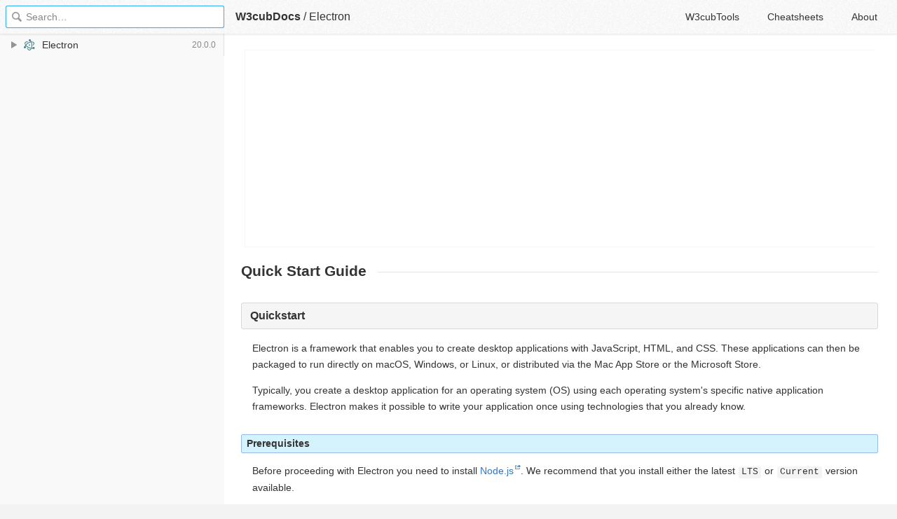

--- FILE ---
content_type: text/html; charset=utf-8
request_url: https://docs.w3cub.com/electron/tutorial/first-app
body_size: 39470
content:

<!DOCTYPE HTML>

<html lang="en" class="_theme-default">

<head>
  <meta charset="utf-8">
  <title>Quick Start Guide - Electron - W3cubDocs</title>
  
  <meta name="description" content="Electron is a framework that enables you to create desktop applications with JavaScript, HTML, and CSS. These applications can then be packaged to &hellip;">
  <meta name="keywords" content="quick, start, guide, electron">
  <meta name="HandheldFriendly" content="True">
  <meta name="MobileOptimized" content="320">
  <meta name="viewport" content="width=device-width, initial-scale=1">
  <meta name="mobile-web-app-capable" content="yes">
  
  <link rel="canonical" href="https://docs.w3cub.com/electron/tutorial/first-app.html">
  <link href="/favicon.png" rel="icon">
  <link rel="stylesheet" type="text/css" href="/assets/application-e498cd0ebe8746846fec95b1a53ab3bb0fb7f47f794f0a38f44c98a1f0d03b21d777ae2c583732e44a5a890f6eacb79a5333545db9d5f3616091ba21ca17d916.css">
  <script src="/assets/application-79c555f6b25481fffac2cac30a7f3e54e608ca09e9e8e42bb1790095ba6d0fcace47d6bc624ddce952c70370892f2d46864f89e6943d4f7f7ff16c8a3231a91a.js" type="text/javascript"></script>
  <script src="/json/electron.js"></script>
  
<!-- Google tag (gtag.js) -->
<script async src="https://www.googletagmanager.com/gtag/js?id=G-R3WC07G3GB"></script>
<script>
  window.dataLayer = window.dataLayer || [];
  function gtag(){dataLayer.push(arguments);}
  gtag('js', new Date());
  gtag('config', 'G-R3WC07G3GB');
</script>
<script async src="https://pagead2.googlesyndication.com/pagead/js/adsbygoogle.js?client=ca-pub-2572770204602497"
     crossorigin="anonymous"></script>
<script async custom-element="amp-auto-ads"
  src="https://cdn.ampproject.org/v0/amp-auto-ads-0.1.js">
</script>


</head>

<body class="docs">
	<amp-auto-ads type="adsense"
              data-ad-client="ca-pub-2572770204602497">
	</amp-auto-ads>
	<div class="_app">
	<header class="_header">

  <a class="_home-link" href="/" ></a>
  <a class="_menu-link"></a>
  <h1 class="_logo">
    <a href="/" class="_nav-link" title="API Documentation Browser">W3cubDocs</a>
  </h1>
  
  <span class="_logo-sub-nav">/</span><span class="_logo-sub-nav"><a href="/electron/" class="_nav-link" title="" style="margin-left:0;">Electron</a></span>
  
  <nav class="_nav">
    <a href="https://tools.w3cub.com/?_sp=docs" target="_blank" class="_nav-link ">W3cubTools</a>
    <a href="/cheatsheets/" class="_nav-link ">Cheatsheets</a>
    <a href="/about/" class="_nav-link ">About</a>
  </nav>
</header>
	<section class="_sidebar">
		
		<form class="_search">
		  <input type="search" class="_search-input" placeholder="Search&hellip;" autocomplete="off" autocapitalize="off" autocorrect="off" spellcheck="false" maxlength="20">
		  <a class="_search-clear"></a>
		  <div class="_search-tag"></div>
		</form>
		
		<div class="_list-wrap">
			<div class="_list">
			
			</div>
		</div>
	</section>
	<section class="_container ">
		<div class="_content">
			<ins class="adsbygoogle"
     style="display:block"
     data-ad-client="ca-pub-2572770204602497"
     data-ad-slot="6861657091"
     data-ad-format="auto"
     data-full-width-responsive="true"></ins>
<script>
     (adsbygoogle = window.adsbygoogle || []).push({});
</script>
			<div class="_page _simple">
				
				
<h1 id="quick-start-guide">Quick Start Guide</h1>   <h2 id="quickstart">Quickstart</h2> <p>Electron is a framework that enables you to create desktop applications with JavaScript, HTML, and CSS. These applications can then be packaged to run directly on macOS, Windows, or Linux, or distributed via the Mac App Store or the Microsoft Store.</p> <p>Typically, you create a desktop application for an operating system (OS) using each operating system's specific native application frameworks. Electron makes it possible to write your application once using technologies that you already know.</p>   <h3 id="prerequisites">Prerequisites</h3> <p>Before proceeding with Electron you need to install <a href="https://nodejs.org/en/download/">Node.js</a>. We recommend that you install either the latest <code>LTS</code> or <code>Current</code> version available.</p> <blockquote> <p>Please install Node.js using pre-built installers for your platform. You may encounter incompatibility issues with different development tools otherwise.</p> </blockquote> <p>To check that Node.js was installed correctly, type the following commands in your terminal client:</p> <pre data-language="sh">node -v
npm -v
</pre> <p>The commands should print the versions of Node.js and npm accordingly. If both commands succeeded, you are ready to install Electron.</p>   <h3 id="create-a-basic-application">Create a basic application</h3> <p>From a development perspective, an Electron application is essentially a Node.js application. This means that the starting point of your Electron application will be a <code>package.json</code> file like in any other Node.js application. A minimal Electron application has the following structure:</p> <pre data-language="plain">my-electron-app/
├── package.json
├── main.js
└── index.html
</pre> <p>Let's create a basic application based on the structure above.</p>   <h4 id="install-electron">Install Electron</h4> <p>Create a folder for your project and install Electron there:</p> <pre data-language="sh">mkdir my-electron-app &amp;&amp; cd my-electron-app
npm init -y
npm i --save-dev electron
</pre>   <h4 id="create-the-main-script-file">Create the main script file</h4> <p>The main script specifies the entry point of your Electron application (in our case, the <code>main.js</code> file) that will run the Main process. Typically, the script that runs in the Main process controls the lifecycle of the application, displays the graphical user interface and its elements, performs native operating system interactions, and creates Renderer processes within web pages. An Electron application can have only one Main process.</p> <p>The main script may look as follows:</p> <pre data-language="js">const { app, BrowserWindow } = require('electron')

function createWindow () {
  const win = new BrowserWindow({
    width: 800,
    height: 600,
    webPreferences: {
      nodeIntegration: true
    }
  })

  win.loadFile('index.html')
  win.webContents.openDevTools()
}

app.whenReady().then(createWindow)

app.on('window-all-closed', () =&gt; {
  if (process.platform !== 'darwin') {
    app.quit()
  }
})

app.on('activate', () =&gt; {
  if (BrowserWindow.getAllWindows().length === 0) {
    createWindow()
  }
})
</pre>   <h5 id="what-is-going-on-above"><a href="#what-is-going-on-above">What is going on above?</a></h5> <ol> <li>Line 1: First, you import the <code>app</code> and <code>BrowserWindow</code> modules of the <code>electron</code> package to be able to manage your application's lifecycle events, as well as create and control browser windows.</li> <li>Line 3: After that, you define a function that creates a <a href="../api/browser-window#new-browserwindowoptions">new browser window</a> with node integration enabled, loads <code>index.html</code> file into this window (line 12, we will discuss the file later) and opens Developer Tools (line 13).</li> <li>Line 16: You create a new browser window by invoking the <code>createWindow</code> function once the Electron application <a href="../api/app#appwhenready">is initialized</a>.</li> <li>Line 18: You add a new listener that tries to quit the application when it no longer has any open windows. This listener is a no-op on macOS due to the operating system's <a href="https://support.apple.com/en-ca/guide/mac-help/mchlp2469/mac">window management behavior</a>.</li> <li>Line 24: You add a new listener that creates a new browser window only if when the application has no visible windows after being activated. For example, after launching the application for the first time, or re-launching the already running application.</li> </ol>   <h4 id="create-a-web-page">Create a web page</h4> <p>This is the web page you want to display once the application is initialized. This web page represents the Renderer process. You can create multiple browser windows, where each window uses its own independent Renderer. Each window can optionally be granted with full access to Node.js API through the <code>nodeIntegration</code> preference.</p> <p>The <code>index.html</code> page looks as follows:</p> <pre data-language="html">&lt;!DOCTYPE html&gt;
&lt;html&gt;
&lt;head&gt;
    &lt;meta charset="UTF-8"&gt;
    &lt;title&gt;Hello World!&lt;/title&gt;
    &lt;meta http-equiv="Content-Security-Policy" content="script-src 'self' 'unsafe-inline';" /&gt;
&lt;/head&gt;
&lt;body&gt;
    &lt;h1&gt;Hello World!&lt;/h1&gt;
    We are using node &lt;script&gt;document.write(process.versions.node)&lt;/script&gt;,
    Chrome &lt;script&gt;document.write(process.versions.chrome)&lt;/script&gt;,
    and Electron &lt;script&gt;document.write(process.versions.electron)&lt;/script&gt;.
&lt;/body&gt;
&lt;/html&gt;
</pre>   <h4 id="modify-your-packagejson-file">Modify your package.json file</h4> <p>Your Electron application uses the <code>package.json</code> file as the main entry point (as any other Node.js application). The main script of your application is <code>main.js</code>, so modify the <code>package.json</code> file accordingly:</p> <pre data-language="json">{
    "name": "my-electron-app",
    "version": "0.1.0",
    "main": "main.js"
}
</pre> <blockquote> <p>NOTE: If the <code>main</code> field is omitted, Electron will attempt to load an <code>index.js</code> file from the directory containing <code>package.json</code>.</p> </blockquote> <p>By default, the <code>npm start</code> command will run the main script with Node.js. To run the script with Electron, you need to change it as such:</p> <pre data-language="json">{
    "name": "my-electron-app",
    "version": "0.1.0",
    "main": "main.js",
    "scripts": {
        "start": "electron ."
    }
}
</pre>   <h4 id="run-your-application">Run your application</h4> <pre data-language="sh">npm start
</pre> <p>Your running Electron app should look as follows:</p> <p><img src="[data-uri]" alt="Simplest Electron app"></p>   <h3 id="package-and-distribute-the-application">Package and distribute the application</h3> <p>The simplest and the fastest way to distribute your newly created app is using <a href="https://www.electronforge.io">Electron Forge</a>.</p> <ol> <li> <p>Import Electron Forge to your app folder:</p> <pre data-language="sh">npx @electron-forge/cli import

✔ Checking your system
✔ Initializing Git Repository
✔ Writing modified package.json file
✔ Installing dependencies
✔ Writing modified package.json file
✔ Fixing .gitignore

We have ATTEMPTED to convert your app to be in a format that electron-forge understands.

Thanks for using "electron-forge"!!!
</pre> </li> <li> <p>Create a distributable:</p> <pre data-language="sh">npm run make

&gt; <a href="/cdn-cgi/l/email-protection" class="__cf_email__" data-cfemail="9bf6e2b6fce8f4ffb6fef7fef8efe9f4f5b6faebebdbaab5abb5ab">[email&#160;protected]</a> make /my-electron-app
&gt; electron-forge make

✔ Checking your system
✔ Resolving Forge Config
We need to package your application before we can make it
✔ Preparing to Package Application for arch: x64
✔ Preparing native dependencies
✔ Packaging Application
Making for the following targets: zip
✔ Making for target: zip - On platform: darwin - For arch: x64
</pre> <p>Electron-forge creates the <code>out</code> folder where your package will be located:</p> <pre data-language="plain">// Example for MacOS
out/
├── out/make/zip/darwin/x64/my-electron-app-darwin-x64-1.0.0.zip
├── ...
└── out/my-electron-app-darwin-x64/my-electron-app.app/Contents/MacOS/my-electron-app
</pre> </li> </ol>   <h2 id="learning-the-basics">Learning the basics</h2> <p>This section guides you through the basics of how Electron works under the hood. It aims at strengthening knowledge about Electron and the application created earlier in the Quickstart section.</p>   <h3 id="application-architecture">Application architecture</h3> <p>Electron consists of three main pillars:</p> <ul> <li>
<strong>Chromium</strong> for displaying web content.</li> <li>
<strong>Node.js</strong> for working with the local filesystem and the operating system.</li> <li>
<strong>Custom APIs</strong> for working with often-needed OS native functions.</li> </ul> <p>Developing an application with Electron is like building a Node.js app with a web interface or building web pages with seamless Node.js integration.</p>   <h4 id="main-and-renderer-processes">Main and Renderer Processes</h4> <p>As it was mentioned before, Electron has two types of processes: Main and Renderer.</p> <ul> <li>The Main process <strong>creates</strong> web pages by creating <code>BrowserWindow</code> instances. Each <code>BrowserWindow</code> instance runs the web page in its Renderer process. When a <code>BrowserWindow</code> instance is destroyed, the corresponding Renderer process gets terminated as well.</li> <li>The Main process <strong>manages</strong> all web pages and their corresponding Renderer processes.</li> </ul>  <ul> <li>The Renderer process <strong>manages</strong> only the corresponding web page. A crash in one Renderer process does not affect other Renderer processes.</li> <li>The Renderer process <strong>communicates</strong> with the Main process via IPC to perform GUI operations in a web page. Calling native GUI-related APIs from the Renderer process directly is restricted due to security concerns and potential resource leakage.</li> </ul>  <p>The communication between processes is possible via Inter-Process Communication (IPC) modules: <a href="../api/ipc-main"><code>ipcMain</code></a> and <a href="../api/ipc-renderer"><code>ipcRenderer</code></a>.</p>   <h4 id="apis">APIs</h4>   <h5 id="electron-api"><a href="#electron-api">Electron API</a></h5> <p>Electron APIs are assigned based on the process type, meaning that some modules can be used from either the Main or Renderer process, and some from both. Electron's API documentation indicates which process each module can be used from.</p> <p>For example, to access the Electron API in both processes, require its included module:</p> <pre data-language="js">const electron = require('electron')
</pre> <p>To create a window, call the <code>BrowserWindow</code> class, which is only available in the Main process:</p> <pre data-language="js">const { BrowserWindow } = require('electron')
const win = new BrowserWindow()
</pre> <p>To call the Main process from the Renderer, use the IPC module:</p> <pre data-language="js">// In the Main process
const { ipcMain } = require('electron')

ipcMain.handle('perform-action', (event, ...args) =&gt; {
  // ... do actions on behalf of the Renderer
})
</pre> <pre data-language="js">// In the Renderer process
const { ipcRenderer } = require('electron')

ipcRenderer.invoke('perform-action', ...args)
</pre> <blockquote> <p>NOTE: Because Renderer processes may run untrusted code (especially from third parties), it is important to carefully validate the requests that come to the Main process.</p> </blockquote>   <h5 id="nodejs-api"><a href="#nodejs-api">Node.js API</a></h5> <blockquote> <p>NOTE: To access the Node.js API from the Renderer process, you need to set the <code>nodeIntegration</code> preference to <code>true</code>.</p> </blockquote> <p>Electron exposes full access to Node.js API and its modules both in the Main and the Renderer processes. For example, you can read all the files from the root directory:</p> <pre data-language="js">const fs = require('fs')

const root = fs.readdirSync('/')

console.log(root)
</pre> <p>To use a Node.js module, you first need to install it as a dependency:</p> <pre data-language="sh">npm install --save aws-sdk
</pre> <p>Then, in your Electron application, require the module:</p> <pre data-language="js">const S3 = require('aws-sdk/clients/s3')
</pre>
<div class="_attribution">
  <p class="_attribution-p">
    © GitHub Inc.<br>Licensed under the MIT license.<br>
    <a href="https://www.electronjs.org/docs/tutorial/first-app" class="_attribution-link">https://www.electronjs.org/docs/tutorial/first-app</a>
  </p>
</div>

				
			</div>
			<ins class="adsbygoogle"
     style="display:block"
     data-ad-client="ca-pub-2572770204602497"
     data-ad-slot="1992473792"
     data-ad-format="auto"
     data-full-width-responsive="true"></ins>
<script data-cfasync="false" src="/cdn-cgi/scripts/5c5dd728/cloudflare-static/email-decode.min.js"></script><script>
     (adsbygoogle = window.adsbygoogle || []).push({});
</script>
		</div>
	</section>

	</div>
	<svg style="display:none">
		<symbol id="icon-dir"><svg viewBox="0 0 20 20"><path d="M15 10c0 .3-.305.515-.305.515l-8.56 5.303c-.625.41-1.135.106-1.135-.67V4.853c0-.777.51-1.078 1.135-.67l8.56 5.305S15 9.702 15 10z"/></svg></symbol>
	  </svg>
</body>
</html>


--- FILE ---
content_type: text/html; charset=utf-8
request_url: https://www.google.com/recaptcha/api2/aframe
body_size: 266
content:
<!DOCTYPE HTML><html><head><meta http-equiv="content-type" content="text/html; charset=UTF-8"></head><body><script nonce="IiTDlm2ixV0eqLiWv--nUQ">/** Anti-fraud and anti-abuse applications only. See google.com/recaptcha */ try{var clients={'sodar':'https://pagead2.googlesyndication.com/pagead/sodar?'};window.addEventListener("message",function(a){try{if(a.source===window.parent){var b=JSON.parse(a.data);var c=clients[b['id']];if(c){var d=document.createElement('img');d.src=c+b['params']+'&rc='+(localStorage.getItem("rc::a")?sessionStorage.getItem("rc::b"):"");window.document.body.appendChild(d);sessionStorage.setItem("rc::e",parseInt(sessionStorage.getItem("rc::e")||0)+1);localStorage.setItem("rc::h",'1768919577648');}}}catch(b){}});window.parent.postMessage("_grecaptcha_ready", "*");}catch(b){}</script></body></html>

--- FILE ---
content_type: application/javascript; charset=utf-8
request_url: https://docs.w3cub.com/json/electron.js
body_size: 19098
content:
app.DOC = {"name":"Electron","slug":"electron","type":"simple","links":{"home":"https://www.electronjs.org/","code":"https://github.com/electron/electron"},"release":"20.0.0","mtime":1661623849,"db_size":3279582};
app.INDEXDOC = {"entries":[{"name":"<webview allowpopups>","path":"api/webview-tag#allowpopups","type":"<webview>"},{"name":"<webview disableblinkfeatures>","path":"api/webview-tag#disableblinkfeatures","type":"<webview>"},{"name":"<webview disablewebsecurity>","path":"api/webview-tag#disablewebsecurity","type":"<webview>"},{"name":"<webview enableblinkfeatures>","path":"api/webview-tag#enableblinkfeatures","type":"<webview>"},{"name":"<webview httpreferrer>","path":"api/webview-tag#httpreferrer","type":"<webview>"},{"name":"<webview nodeintegration>","path":"api/webview-tag#nodeintegration","type":"<webview>"},{"name":"<webview nodeintegrationinsubframes>","path":"api/webview-tag#nodeintegrationinsubframes","type":"<webview>"},{"name":"<webview partition>","path":"api/webview-tag#partition","type":"<webview>"},{"name":"<webview plugins>","path":"api/webview-tag#plugins","type":"<webview>"},{"name":"<webview preload>","path":"api/webview-tag#preload","type":"<webview>"},{"name":"<webview src>","path":"api/webview-tag#src","type":"<webview>"},{"name":"<webview useragent>","path":"api/webview-tag#useragent","type":"<webview>"},{"name":"<webview webpreferences>","path":"api/webview-tag#webpreferences","type":"<webview>"},{"name":"<webview>","path":"api/webview-tag","type":"<webview>"},{"name":"<webview>.canGoBack()","path":"api/webview-tag#webviewcangoback","type":"<webview>"},{"name":"<webview>.canGoForward()","path":"api/webview-tag#webviewcangoforward","type":"<webview>"},{"name":"<webview>.canGoToOffset()","path":"api/webview-tag#webviewcangotooffsetoffset","type":"<webview>"},{"name":"<webview>.capturePage()","path":"api/webview-tag#webviewcapturepagerect","type":"<webview>"},{"name":"<webview>.clearHistory()","path":"api/webview-tag#webviewclearhistory","type":"<webview>"},{"name":"<webview>.closeDevTools()","path":"api/webview-tag#webviewclosedevtools","type":"<webview>"},{"name":"<webview>.copy()","path":"api/webview-tag#webviewcopy","type":"<webview>"},{"name":"<webview>.cut()","path":"api/webview-tag#webviewcut","type":"<webview>"},{"name":"<webview>.delete()","path":"api/webview-tag#webviewdelete","type":"<webview>"},{"name":"<webview>.downloadURL()","path":"api/webview-tag#webviewdownloadurlurl","type":"<webview>"},{"name":"<webview>.executeJavaScript()","path":"api/webview-tag#webviewexecutejavascriptcode-usergesture","type":"<webview>"},{"name":"<webview>.findInPage()","path":"api/webview-tag#webviewfindinpagetext-options","type":"<webview>"},{"name":"<webview>.getTitle()","path":"api/webview-tag#webviewgettitle","type":"<webview>"},{"name":"<webview>.getURL()","path":"api/webview-tag#webviewgeturl","type":"<webview>"},{"name":"<webview>.getUserAgent()","path":"api/webview-tag#webviewgetuseragent","type":"<webview>"},{"name":"<webview>.getWebContentsId()","path":"api/webview-tag#webviewgetwebcontentsid","type":"<webview>"},{"name":"<webview>.getZoomFactor()","path":"api/webview-tag#webviewgetzoomfactor","type":"<webview>"},{"name":"<webview>.getZoomLevel()","path":"api/webview-tag#webviewgetzoomlevel","type":"<webview>"},{"name":"<webview>.goBack()","path":"api/webview-tag#webviewgoback","type":"<webview>"},{"name":"<webview>.goForward()","path":"api/webview-tag#webviewgoforward","type":"<webview>"},{"name":"<webview>.goToIndex()","path":"api/webview-tag#webviewgotoindexindex","type":"<webview>"},{"name":"<webview>.goToOffset()","path":"api/webview-tag#webviewgotooffsetoffset","type":"<webview>"},{"name":"<webview>.insertCSS()","path":"api/webview-tag#webviewinsertcsscss","type":"<webview>"},{"name":"<webview>.insertText()","path":"api/webview-tag#webviewinserttexttext","type":"<webview>"},{"name":"<webview>.inspectElement()","path":"api/webview-tag#webviewinspectelementx-y","type":"<webview>"},{"name":"<webview>.inspectServiceWorker()","path":"api/webview-tag#webviewinspectserviceworker","type":"<webview>"},{"name":"<webview>.inspectSharedWorker()","path":"api/webview-tag#webviewinspectsharedworker","type":"<webview>"},{"name":"<webview>.isAudioMuted()","path":"api/webview-tag#webviewisaudiomuted","type":"<webview>"},{"name":"<webview>.isCrashed()","path":"api/webview-tag#webviewiscrashed","type":"<webview>"},{"name":"<webview>.isCurrentlyAudible()","path":"api/webview-tag#webviewiscurrentlyaudible","type":"<webview>"},{"name":"<webview>.isDevToolsFocused()","path":"api/webview-tag#webviewisdevtoolsfocused","type":"<webview>"},{"name":"<webview>.isDevToolsOpened()","path":"api/webview-tag#webviewisdevtoolsopened","type":"<webview>"},{"name":"<webview>.isLoading()","path":"api/webview-tag#webviewisloading","type":"<webview>"},{"name":"<webview>.isLoadingMainFrame()","path":"api/webview-tag#webviewisloadingmainframe","type":"<webview>"},{"name":"<webview>.isWaitingForResponse()","path":"api/webview-tag#webviewiswaitingforresponse","type":"<webview>"},{"name":"<webview>.loadURL()","path":"api/webview-tag#webviewloadurlurl-options","type":"<webview>"},{"name":"<webview>.openDevTools()","path":"api/webview-tag#webviewopendevtools","type":"<webview>"},{"name":"<webview>.paste()","path":"api/webview-tag#webviewpaste","type":"<webview>"},{"name":"<webview>.pasteAndMatchStyle()","path":"api/webview-tag#webviewpasteandmatchstyle","type":"<webview>"},{"name":"<webview>.print()","path":"api/webview-tag#webviewprintoptions","type":"<webview>"},{"name":"<webview>.printToPDF()","path":"api/webview-tag#webviewprinttopdfoptions","type":"<webview>"},{"name":"<webview>.redo()","path":"api/webview-tag#webviewredo","type":"<webview>"},{"name":"<webview>.reload()","path":"api/webview-tag#webviewreload","type":"<webview>"},{"name":"<webview>.reloadIgnoringCache()","path":"api/webview-tag#webviewreloadignoringcache","type":"<webview>"},{"name":"<webview>.removeInsertedCSS()","path":"api/webview-tag#webviewremoveinsertedcsskey","type":"<webview>"},{"name":"<webview>.replace()","path":"api/webview-tag#webviewreplacetext","type":"<webview>"},{"name":"<webview>.replaceMisspelling()","path":"api/webview-tag#webviewreplacemisspellingtext","type":"<webview>"},{"name":"<webview>.selectAll()","path":"api/webview-tag#webviewselectall","type":"<webview>"},{"name":"<webview>.send()","path":"api/webview-tag#webviewsendchannel-args","type":"<webview>"},{"name":"<webview>.sendInputEvent()","path":"api/webview-tag#webviewsendinputeventevent","type":"<webview>"},{"name":"<webview>.sendToFrame()","path":"api/webview-tag#webviewsendtoframeframeid-channel-args","type":"<webview>"},{"name":"<webview>.setAudioMuted()","path":"api/webview-tag#webviewsetaudiomutedmuted","type":"<webview>"},{"name":"<webview>.setUserAgent()","path":"api/webview-tag#webviewsetuseragentuseragent","type":"<webview>"},{"name":"<webview>.setVisualZoomLevelLimits()","path":"api/webview-tag#webviewsetvisualzoomlevellimitsminimumlevel-maximumlevel","type":"<webview>"},{"name":"<webview>.setZoomFactor()","path":"api/webview-tag#webviewsetzoomfactorfactor","type":"<webview>"},{"name":"<webview>.setZoomLevel()","path":"api/webview-tag#webviewsetzoomlevellevel","type":"<webview>"},{"name":"<webview>.showDefinitionForSelection()","path":"api/webview-tag#webviewshowdefinitionforselection-macos","type":"<webview>"},{"name":"<webview>.stop()","path":"api/webview-tag#webviewstop","type":"<webview>"},{"name":"<webview>.stopFindInPage()","path":"api/webview-tag#webviewstopfindinpageaction","type":"<webview>"},{"name":"<webview>.undo()","path":"api/webview-tag#webviewundo","type":"<webview>"},{"name":"<webview>.unselect()","path":"api/webview-tag#webviewunselect","type":"<webview>"},{"name":"Accelerator","path":"api/accelerator","type":"Accelerator"},{"name":"Accessibility","path":"tutorial/accessibility","type":"Guides"},{"name":"Adding Features","path":"tutorial/tutorial-adding-features","type":"Guides"},{"name":"address:port","path":"api/command-line-switches#--proxy-serveraddressport","type":"Supported Command Line Switches"},{"name":"Advanced Installation Instructions","path":"tutorial/installation","type":"Guides"},{"name":"app","path":"api/app","type":"app"},{"name":"app.accessibilitySupportEnabled","path":"api/app#appaccessibilitysupportenabled-macos-windows","type":"app"},{"name":"app.addRecentDocument()","path":"api/app#appaddrecentdocumentpath-macos-windows","type":"app"},{"name":"app.applicationMenu","path":"api/app#appapplicationmenu","type":"app"},{"name":"app.badgeCount","path":"api/app#appbadgecount-linux-macos","type":"app"},{"name":"app.clearRecentDocuments()","path":"api/app#appclearrecentdocuments-macos-windows","type":"app"},{"name":"app.commandLine","path":"api/app#appcommandline-readonly","type":"app"},{"name":"app.configureHostResolver()","path":"api/app#appconfigurehostresolveroptions","type":"app"},{"name":"app.disableDomainBlockingFor3DAPIs()","path":"api/app#appdisabledomainblockingfor3dapis","type":"app"},{"name":"app.disableHardwareAcceleration()","path":"api/app#appdisablehardwareacceleration","type":"app"},{"name":"app.dock","path":"api/app#appdock-macos-readonly","type":"app"},{"name":"app.enableSandbox()","path":"api/app#appenablesandbox","type":"app"},{"name":"app.exit()","path":"api/app#appexitexitcode","type":"app"},{"name":"app.focus()","path":"api/app#appfocusoptions","type":"app"},{"name":"app.getApplicationInfoForProtocol()","path":"api/app#appgetapplicationinfoforprotocolurl-macos-windows","type":"app"},{"name":"app.getApplicationNameForProtocol()","path":"api/app#appgetapplicationnameforprotocolurl","type":"app"},{"name":"app.getAppMetrics()","path":"api/app#appgetappmetrics","type":"app"},{"name":"app.getAppPath()","path":"api/app#appgetapppath","type":"app"},{"name":"app.getBadgeCount()","path":"api/app#appgetbadgecount-linux-macos","type":"app"},{"name":"app.getCurrentActivityType()","path":"api/app#appgetcurrentactivitytype-macos","type":"app"},{"name":"app.getFileIcon()","path":"api/app#appgetfileiconpath-options","type":"app"},{"name":"app.getGPUFeatureStatus()","path":"api/app#appgetgpufeaturestatus","type":"app"},{"name":"app.getGPUInfo()","path":"api/app#appgetgpuinfoinfotype","type":"app"},{"name":"app.getJumpListSettings()","path":"api/app#appgetjumplistsettings-windows","type":"app"},{"name":"app.getLocale()","path":"api/app#appgetlocale","type":"app"},{"name":"app.getLocaleCountryCode()","path":"api/app#appgetlocalecountrycode","type":"app"},{"name":"app.getLoginItemSettings()","path":"api/app#appgetloginitemsettingsoptions-macos-windows","type":"app"},{"name":"app.getName()","path":"api/app#appgetname","type":"app"},{"name":"app.getPath()","path":"api/app#appgetpathname","type":"app"},{"name":"app.getVersion()","path":"api/app#appgetversion","type":"app"},{"name":"app.hasSingleInstanceLock()","path":"api/app#apphassingleinstancelock","type":"app"},{"name":"app.hide()","path":"api/app#apphide-macos","type":"app"},{"name":"app.importCertificate()","path":"api/app#appimportcertificateoptions-callback-linux","type":"app"},{"name":"app.invalidateCurrentActivity()","path":"api/app#appinvalidatecurrentactivity-macos","type":"app"},{"name":"app.isAccessibilitySupportEnabled()","path":"api/app#appisaccessibilitysupportenabled-macos-windows","type":"app"},{"name":"app.isDefaultProtocolClient()","path":"api/app#appisdefaultprotocolclientprotocol-path-args","type":"app"},{"name":"app.isEmojiPanelSupported()","path":"api/app#appisemojipanelsupported","type":"app"},{"name":"app.isHidden()","path":"api/app#appishidden-macos","type":"app"},{"name":"app.isInApplicationsFolder()","path":"api/app#appisinapplicationsfolder-macos","type":"app"},{"name":"app.isPackaged","path":"api/app#appispackaged-readonly","type":"app"},{"name":"app.isReady()","path":"api/app#appisready","type":"app"},{"name":"app.isSecureKeyboardEntryEnabled()","path":"api/app#appissecurekeyboardentryenabled-macos","type":"app"},{"name":"app.isUnityRunning()","path":"api/app#appisunityrunning-linux","type":"app"},{"name":"app.moveToApplicationsFolder()","path":"api/app#appmovetoapplicationsfolderoptions-macos","type":"app"},{"name":"app.name","path":"api/app#appname","type":"app"},{"name":"app.quit()","path":"api/app#appquit","type":"app"},{"name":"app.relaunch()","path":"api/app#apprelaunchoptions","type":"app"},{"name":"app.releaseSingleInstanceLock()","path":"api/app#appreleasesingleinstancelock","type":"app"},{"name":"app.removeAsDefaultProtocolClient()","path":"api/app#appremoveasdefaultprotocolclientprotocol-path-args-macos-windows","type":"app"},{"name":"app.requestSingleInstanceLock()","path":"api/app#apprequestsingleinstancelockadditionaldata","type":"app"},{"name":"app.resignCurrentActivity()","path":"api/app#appresigncurrentactivity-macos","type":"app"},{"name":"app.runningUnderARM64Translation","path":"api/app#apprunningunderarm64translation-readonly-macos-windows","type":"app"},{"name":"app.runningUnderRosettaTranslation","path":"api/app#apprunningunderrosettatranslation-macos-readonly-deprecated","type":"app"},{"name":"app.setAboutPanelOptions()","path":"api/app#appsetaboutpaneloptionsoptions","type":"app"},{"name":"app.setAccessibilitySupportEnabled()","path":"api/app#appsetaccessibilitysupportenabledenabled-macos-windows","type":"app"},{"name":"app.setActivationPolicy()","path":"api/app#appsetactivationpolicypolicy-macos","type":"app"},{"name":"app.setAppLogsPath()","path":"api/app#appsetapplogspathpath","type":"app"},{"name":"app.setAppUserModelId()","path":"api/app#appsetappusermodelidid-windows","type":"app"},{"name":"app.setAsDefaultProtocolClient()","path":"api/app#appsetasdefaultprotocolclientprotocol-path-args","type":"app"},{"name":"app.setBadgeCount()","path":"api/app#appsetbadgecountcount-linux-macos","type":"app"},{"name":"app.setJumpList()","path":"api/app#appsetjumplistcategories-windows","type":"app"},{"name":"app.setLoginItemSettings()","path":"api/app#appsetloginitemsettingssettings-macos-windows","type":"app"},{"name":"app.setName()","path":"api/app#appsetnamename","type":"app"},{"name":"app.setPath()","path":"api/app#appsetpathname-path","type":"app"},{"name":"app.setSecureKeyboardEntryEnabled()","path":"api/app#appsetsecurekeyboardentryenabledenabled-macos","type":"app"},{"name":"app.setUserActivity()","path":"api/app#appsetuseractivitytype-userinfo-webpageurl-macos","type":"app"},{"name":"app.setUserTasks()","path":"api/app#appsetusertaskstasks-windows","type":"app"},{"name":"app.show()","path":"api/app#appshow-macos","type":"app"},{"name":"app.showAboutPanel()","path":"api/app#appshowaboutpanel","type":"app"},{"name":"app.showEmojiPanel()","path":"api/app#appshowemojipanel-macos-windows","type":"app"},{"name":"app.startAccessingSecurityScopedResource()","path":"api/app#appstartaccessingsecurityscopedresourcebookmarkdata-mas","type":"app"},{"name":"app.updateCurrentActivity()","path":"api/app#appupdatecurrentactivitytype-userinfo-macos","type":"app"},{"name":"app.userAgentFallback","path":"api/app#appuseragentfallback","type":"app"},{"name":"app.whenReady()","path":"api/app#appwhenready","type":"app"},{"name":"Application Debugging","path":"tutorial/application-debugging","type":"Guides"},{"name":"Application Packaging","path":"tutorial/application-distribution","type":"Guides"},{"name":"Automated Testing","path":"tutorial/automated-testing","type":"Guides"},{"name":"autoUpdater","path":"api/auto-updater","type":"autoUpdater"},{"name":"autoUpdater.checkForUpdates()","path":"api/auto-updater#autoupdatercheckforupdates","type":"autoUpdater"},{"name":"autoUpdater.getFeedURL()","path":"api/auto-updater#autoupdatergetfeedurl","type":"autoUpdater"},{"name":"autoUpdater.quitAndInstall()","path":"api/auto-updater#autoupdaterquitandinstall","type":"autoUpdater"},{"name":"autoUpdater.setFeedURL()","path":"api/auto-updater#autoupdatersetfeedurloptions","type":"autoUpdater"},{"name":"backgroundColor","path":"api/browser-window#setting-the-backgroundcolor-property","type":"BrowserWindow"},{"name":"BluetoothDevice","path":"api/structures/bluetooth-device","type":"API: Objects"},{"name":"Boilerplates and CLIs","path":"tutorial/boilerplates-and-clis","type":"Guides"},{"name":"Breaking Changes","path":"breaking-changes","type":"Breaking Changes"},{"name":"BrowserView","path":"api/browser-view","type":"BrowserView"},{"name":"BrowserView()","path":"api/browser-view#new-browserviewoptions-experimental","type":"BrowserView"},{"name":"BrowserWindow","path":"api/browser-window","type":"BrowserWindow"},{"name":"BrowserWindow()","path":"api/browser-window#new-browserwindowoptions","type":"BrowserWindow"},{"name":"BrowserWindow.fromBrowserView()","path":"api/browser-window#browserwindowfrombrowserviewbrowserview","type":"BrowserWindow"},{"name":"BrowserWindow.fromId()","path":"api/browser-window#browserwindowfromidid","type":"BrowserWindow"},{"name":"BrowserWindow.fromWebContents()","path":"api/browser-window#browserwindowfromwebcontentswebcontents","type":"BrowserWindow"},{"name":"BrowserWindow.getAllWindows()","path":"api/browser-window#browserwindowgetallwindows","type":"BrowserWindow"},{"name":"BrowserWindow.getFocusedWindow()","path":"api/browser-window#browserwindowgetfocusedwindow","type":"BrowserWindow"},{"name":"Build Instructions","path":"development/build-instructions-gn","type":"Guides: Development"},{"name":"Build Instructions (Linux)","path":"development/build-instructions-linux","type":"Guides: Development"},{"name":"Build Instructions (macOS)","path":"development/build-instructions-macos","type":"Guides: Development"},{"name":"Build Instructions (Windows)","path":"development/build-instructions-windows","type":"Guides: Development"},{"name":"Building your First App","path":"tutorial/tutorial-first-app","type":"Guides"},{"name":"Certificate","path":"api/structures/certificate","type":"API: Objects"},{"name":"CertificatePrincipal","path":"api/structures/certificate-principal","type":"API: Objects"},{"name":"channel.port1","path":"api/message-channel-main#channelport1","type":"MessageChannelMain"},{"name":"channel.port2","path":"api/message-channel-main#channelport2","type":"MessageChannelMain"},{"name":"Chrome Extension Support","path":"api/extensions","type":"Chrome Extension Support"},{"name":"chrome.devtools.inspectedWindow","path":"api/extensions#chromedevtoolsinspectedwindow","type":"Chrome Extension Support"},{"name":"chrome.devtools.network","path":"api/extensions#chromedevtoolsnetwork","type":"Chrome Extension Support"},{"name":"chrome.devtools.panels","path":"api/extensions#chromedevtoolspanels","type":"Chrome Extension Support"},{"name":"chrome.extension","path":"api/extensions#chromeextension","type":"Chrome Extension Support"},{"name":"chrome.management","path":"api/extensions#chromemanagement","type":"Chrome Extension Support"},{"name":"chrome.runtime","path":"api/extensions#chromeruntime","type":"Chrome Extension Support"},{"name":"chrome.storage","path":"api/extensions#chromestorage","type":"Chrome Extension Support"},{"name":"chrome.tabs","path":"api/extensions#chrometabs","type":"Chrome Extension Support"},{"name":"chrome.webRequest","path":"api/extensions#chromewebrequest","type":"Chrome Extension Support"},{"name":"Chromium Development","path":"development/chromium-development","type":"Guides: Development"},{"name":"ClientRequest","path":"api/client-request","type":"ClientRequest"},{"name":"ClientRequest()","path":"api/client-request#new-clientrequestoptions","type":"ClientRequest"},{"name":"clipboard","path":"api/clipboard","type":"clipboard"},{"name":"clipboard.availableFormats()","path":"api/clipboard#clipboardavailableformatstype","type":"clipboard"},{"name":"clipboard.clear()","path":"api/clipboard#clipboardcleartype","type":"clipboard"},{"name":"clipboard.has()","path":"api/clipboard#clipboardhasformat-type-experimental","type":"clipboard"},{"name":"clipboard.read()","path":"api/clipboard#clipboardreadformat-experimental","type":"clipboard"},{"name":"clipboard.readBookmark()","path":"api/clipboard#clipboardreadbookmark-macos-windows","type":"clipboard"},{"name":"clipboard.readBuffer()","path":"api/clipboard#clipboardreadbufferformat-experimental","type":"clipboard"},{"name":"clipboard.readFindText()","path":"api/clipboard#clipboardreadfindtext-macos","type":"clipboard"},{"name":"clipboard.readHTML()","path":"api/clipboard#clipboardreadhtmltype","type":"clipboard"},{"name":"clipboard.readImage()","path":"api/clipboard#clipboardreadimagetype","type":"clipboard"},{"name":"clipboard.readRTF()","path":"api/clipboard#clipboardreadrtftype","type":"clipboard"},{"name":"clipboard.readText()","path":"api/clipboard#clipboardreadtexttype","type":"clipboard"},{"name":"clipboard.write()","path":"api/clipboard#clipboardwritedata-type","type":"clipboard"},{"name":"clipboard.writeBookmark()","path":"api/clipboard#clipboardwritebookmarktitle-url-type-macos-windows","type":"clipboard"},{"name":"clipboard.writeBuffer()","path":"api/clipboard#clipboardwritebufferformat-buffer-type-experimental","type":"clipboard"},{"name":"clipboard.writeFindText()","path":"api/clipboard#clipboardwritefindtexttext-macos","type":"clipboard"},{"name":"clipboard.writeHTML()","path":"api/clipboard#clipboardwritehtmlmarkup-type","type":"clipboard"},{"name":"clipboard.writeImage()","path":"api/clipboard#clipboardwriteimageimage-type","type":"clipboard"},{"name":"clipboard.writeRTF()","path":"api/clipboard#clipboardwritertftext-type","type":"clipboard"},{"name":"clipboard.writeText()","path":"api/clipboard#clipboardwritetexttext-type","type":"clipboard"},{"name":"Code Signing","path":"tutorial/code-signing","type":"Guides"},{"name":"Coding Style","path":"development/coding-style","type":"Guides: Development"},{"name":"CommandLine","path":"api/command-line","type":"CommandLine"},{"name":"commandLine.appendArgument()","path":"api/command-line#commandlineappendargumentvalue","type":"CommandLine"},{"name":"commandLine.appendSwitch()","path":"api/command-line#commandlineappendswitchswitch-value","type":"CommandLine"},{"name":"commandLine.getSwitchValue()","path":"api/command-line#commandlinegetswitchvalueswitch","type":"CommandLine"},{"name":"commandLine.hasSwitch()","path":"api/command-line#commandlinehasswitchswitch","type":"CommandLine"},{"name":"commandLine.removeSwitch()","path":"api/command-line#commandlineremoveswitchswitch","type":"CommandLine"},{"name":"contents.addWorkSpace()","path":"api/web-contents#contentsaddworkspacepath","type":"webContents"},{"name":"contents.audioMuted","path":"api/web-contents#contentsaudiomuted","type":"webContents"},{"name":"contents.backgroundThrottling","path":"api/web-contents#contentsbackgroundthrottling","type":"webContents"},{"name":"contents.beginFrameSubscription()","path":"api/web-contents#contentsbeginframesubscriptiononlydirty-callback","type":"webContents"},{"name":"contents.canGoBack()","path":"api/web-contents#contentscangoback","type":"webContents"},{"name":"contents.canGoForward()","path":"api/web-contents#contentscangoforward","type":"webContents"},{"name":"contents.canGoToOffset()","path":"api/web-contents#contentscangotooffsetoffset","type":"webContents"},{"name":"contents.capturePage()","path":"api/web-contents#contentscapturepagerect","type":"webContents"},{"name":"contents.clearHistory()","path":"api/web-contents#contentsclearhistory","type":"webContents"},{"name":"contents.closeDevTools()","path":"api/web-contents#contentsclosedevtools","type":"webContents"},{"name":"contents.copy()","path":"api/web-contents#contentscopy","type":"webContents"},{"name":"contents.copyImageAt()","path":"api/web-contents#contentscopyimageatx-y","type":"webContents"},{"name":"contents.cut()","path":"api/web-contents#contentscut","type":"webContents"},{"name":"contents.debugger","path":"api/web-contents#contentsdebugger-readonly","type":"webContents"},{"name":"contents.decrementCapturerCount()","path":"api/web-contents#contentsdecrementcapturercountstayhidden-stayawake","type":"webContents"},{"name":"contents.delete()","path":"api/web-contents#contentsdelete","type":"webContents"},{"name":"contents.devToolsWebContents","path":"api/web-contents#contentsdevtoolswebcontents-readonly","type":"webContents"},{"name":"contents.disableDeviceEmulation()","path":"api/web-contents#contentsdisabledeviceemulation","type":"webContents"},{"name":"contents.downloadURL()","path":"api/web-contents#contentsdownloadurlurl","type":"webContents"},{"name":"contents.enableDeviceEmulation()","path":"api/web-contents#contentsenabledeviceemulationparameters","type":"webContents"},{"name":"contents.endFrameSubscription()","path":"api/web-contents#contentsendframesubscription","type":"webContents"},{"name":"contents.executeJavaScript()","path":"api/web-contents#contentsexecutejavascriptcode-usergesture","type":"webContents"},{"name":"contents.executeJavaScriptInIsolatedWorld()","path":"api/web-contents#contentsexecutejavascriptinisolatedworldworldid-scripts-usergesture","type":"webContents"},{"name":"contents.findInPage()","path":"api/web-contents#contentsfindinpagetext-options","type":"webContents"},{"name":"contents.focus()","path":"api/web-contents#contentsfocus","type":"webContents"},{"name":"contents.forcefullyCrashRenderer()","path":"api/web-contents#contentsforcefullycrashrenderer","type":"webContents"},{"name":"contents.frameRate","path":"api/web-contents#contentsframerate","type":"webContents"},{"name":"contents.getAllSharedWorkers()","path":"api/web-contents#contentsgetallsharedworkers","type":"webContents"},{"name":"contents.getBackgroundThrottling()","path":"api/web-contents#contentsgetbackgroundthrottling","type":"webContents"},{"name":"contents.getFrameRate()","path":"api/web-contents#contentsgetframerate","type":"webContents"},{"name":"contents.getMediaSourceId()","path":"api/web-contents#contentsgetmediasourceidrequestwebcontents","type":"webContents"},{"name":"contents.getOSProcessId()","path":"api/web-contents#contentsgetosprocessid","type":"webContents"},{"name":"contents.getPrinters()","path":"api/web-contents#contentsgetprinters-deprecated","type":"webContents"},{"name":"contents.getPrintersAsync()","path":"api/web-contents#contentsgetprintersasync","type":"webContents"},{"name":"contents.getProcessId()","path":"api/web-contents#contentsgetprocessid","type":"webContents"},{"name":"contents.getTitle()","path":"api/web-contents#contentsgettitle","type":"webContents"},{"name":"contents.getType()","path":"api/web-contents#contentsgettype","type":"webContents"},{"name":"contents.getURL()","path":"api/web-contents#contentsgeturl","type":"webContents"},{"name":"contents.getUserAgent()","path":"api/web-contents#contentsgetuseragent","type":"webContents"},{"name":"contents.getWebRTCIPHandlingPolicy()","path":"api/web-contents#contentsgetwebrtciphandlingpolicy","type":"webContents"},{"name":"contents.getZoomFactor()","path":"api/web-contents#contentsgetzoomfactor","type":"webContents"},{"name":"contents.getZoomLevel()","path":"api/web-contents#contentsgetzoomlevel","type":"webContents"},{"name":"contents.goBack()","path":"api/web-contents#contentsgoback","type":"webContents"},{"name":"contents.goForward()","path":"api/web-contents#contentsgoforward","type":"webContents"},{"name":"contents.goToIndex()","path":"api/web-contents#contentsgotoindexindex","type":"webContents"},{"name":"contents.goToOffset()","path":"api/web-contents#contentsgotooffsetoffset","type":"webContents"},{"name":"contents.hostWebContents","path":"api/web-contents#contentshostwebcontents-readonly","type":"webContents"},{"name":"contents.id","path":"api/web-contents#contentsid-readonly","type":"webContents"},{"name":"contents.incrementCapturerCount()","path":"api/web-contents#contentsincrementcapturercountsize-stayhidden-stayawake","type":"webContents"},{"name":"contents.insertCSS()","path":"api/web-contents#contentsinsertcsscss-options","type":"webContents"},{"name":"contents.insertText()","path":"api/web-contents#contentsinserttexttext","type":"webContents"},{"name":"contents.inspectElement()","path":"api/web-contents#contentsinspectelementx-y","type":"webContents"},{"name":"contents.inspectServiceWorker()","path":"api/web-contents#contentsinspectserviceworker","type":"webContents"},{"name":"contents.inspectSharedWorker()","path":"api/web-contents#contentsinspectsharedworker","type":"webContents"},{"name":"contents.inspectSharedWorkerById()","path":"api/web-contents#contentsinspectsharedworkerbyidworkerid","type":"webContents"},{"name":"contents.invalidate()","path":"api/web-contents#contentsinvalidate","type":"webContents"},{"name":"contents.isAudioMuted()","path":"api/web-contents#contentsisaudiomuted","type":"webContents"},{"name":"contents.isBeingCaptured()","path":"api/web-contents#contentsisbeingcaptured","type":"webContents"},{"name":"contents.isCrashed()","path":"api/web-contents#contentsiscrashed","type":"webContents"},{"name":"contents.isCurrentlyAudible()","path":"api/web-contents#contentsiscurrentlyaudible","type":"webContents"},{"name":"contents.isDestroyed()","path":"api/web-contents#contentsisdestroyed","type":"webContents"},{"name":"contents.isDevToolsFocused()","path":"api/web-contents#contentsisdevtoolsfocused","type":"webContents"},{"name":"contents.isDevToolsOpened()","path":"api/web-contents#contentsisdevtoolsopened","type":"webContents"},{"name":"contents.isFocused()","path":"api/web-contents#contentsisfocused","type":"webContents"},{"name":"contents.isLoading()","path":"api/web-contents#contentsisloading","type":"webContents"},{"name":"contents.isLoadingMainFrame()","path":"api/web-contents#contentsisloadingmainframe","type":"webContents"},{"name":"contents.isOffscreen()","path":"api/web-contents#contentsisoffscreen","type":"webContents"},{"name":"contents.isPainting()","path":"api/web-contents#contentsispainting","type":"webContents"},{"name":"contents.isWaitingForResponse()","path":"api/web-contents#contentsiswaitingforresponse","type":"webContents"},{"name":"contents.loadFile()","path":"api/web-contents#contentsloadfilefilepath-options","type":"webContents"},{"name":"contents.loadURL()","path":"api/web-contents#contentsloadurlurl-options","type":"webContents"},{"name":"contents.mainFrame","path":"api/web-contents#contentsmainframe-readonly","type":"webContents"},{"name":"contents.openDevTools()","path":"api/web-contents#contentsopendevtoolsoptions","type":"webContents"},{"name":"contents.paste()","path":"api/web-contents#contentspaste","type":"webContents"},{"name":"contents.pasteAndMatchStyle()","path":"api/web-contents#contentspasteandmatchstyle","type":"webContents"},{"name":"contents.postMessage()","path":"api/web-contents#contentspostmessagechannel-message-transfer","type":"webContents"},{"name":"contents.print()","path":"api/web-contents#contentsprintoptions-callback","type":"webContents"},{"name":"contents.printToPDF()","path":"api/web-contents#contentsprinttopdfoptions","type":"webContents"},{"name":"contents.redo()","path":"api/web-contents#contentsredo","type":"webContents"},{"name":"contents.reload()","path":"api/web-contents#contentsreload","type":"webContents"},{"name":"contents.reloadIgnoringCache()","path":"api/web-contents#contentsreloadignoringcache","type":"webContents"},{"name":"contents.removeInsertedCSS()","path":"api/web-contents#contentsremoveinsertedcsskey","type":"webContents"},{"name":"contents.removeWorkSpace()","path":"api/web-contents#contentsremoveworkspacepath","type":"webContents"},{"name":"contents.replace()","path":"api/web-contents#contentsreplacetext","type":"webContents"},{"name":"contents.replaceMisspelling()","path":"api/web-contents#contentsreplacemisspellingtext","type":"webContents"},{"name":"contents.savePage()","path":"api/web-contents#contentssavepagefullpath-savetype","type":"webContents"},{"name":"contents.selectAll()","path":"api/web-contents#contentsselectall","type":"webContents"},{"name":"contents.send()","path":"api/web-contents#contentssendchannel-args","type":"webContents"},{"name":"contents.sendInputEvent()","path":"api/web-contents#contentssendinputeventinputevent","type":"webContents"},{"name":"contents.sendToFrame()","path":"api/web-contents#contentssendtoframeframeid-channel-args","type":"webContents"},{"name":"contents.session","path":"api/web-contents#contentssession-readonly","type":"webContents"},{"name":"contents.setAudioMuted()","path":"api/web-contents#contentssetaudiomutedmuted","type":"webContents"},{"name":"contents.setBackgroundThrottling()","path":"api/web-contents#contentssetbackgroundthrottlingallowed","type":"webContents"},{"name":"contents.setDevToolsWebContents()","path":"api/web-contents#contentssetdevtoolswebcontentsdevtoolswebcontents","type":"webContents"},{"name":"contents.setFrameRate()","path":"api/web-contents#contentssetframeratefps","type":"webContents"},{"name":"contents.setIgnoreMenuShortcuts()","path":"api/web-contents#contentssetignoremenushortcutsignore","type":"webContents"},{"name":"contents.setImageAnimationPolicy()","path":"api/web-contents#contentssetimageanimationpolicypolicy","type":"webContents"},{"name":"contents.setUserAgent()","path":"api/web-contents#contentssetuseragentuseragent","type":"webContents"},{"name":"contents.setVisualZoomLevelLimits()","path":"api/web-contents#contentssetvisualzoomlevellimitsminimumlevel-maximumlevel","type":"webContents"},{"name":"contents.setWebRTCIPHandlingPolicy()","path":"api/web-contents#contentssetwebrtciphandlingpolicypolicy","type":"webContents"},{"name":"contents.setWindowOpenHandler()","path":"api/web-contents#contentssetwindowopenhandlerhandler","type":"webContents"},{"name":"contents.setZoomFactor()","path":"api/web-contents#contentssetzoomfactorfactor","type":"webContents"},{"name":"contents.setZoomLevel()","path":"api/web-contents#contentssetzoomlevellevel","type":"webContents"},{"name":"contents.showDefinitionForSelection()","path":"api/web-contents#contentsshowdefinitionforselection-macos","type":"webContents"},{"name":"contents.startDrag()","path":"api/web-contents#contentsstartdragitem","type":"webContents"},{"name":"contents.startPainting()","path":"api/web-contents#contentsstartpainting","type":"webContents"},{"name":"contents.stop()","path":"api/web-contents#contentsstop","type":"webContents"},{"name":"contents.stopFindInPage()","path":"api/web-contents#contentsstopfindinpageaction","type":"webContents"},{"name":"contents.stopPainting()","path":"api/web-contents#contentsstoppainting","type":"webContents"},{"name":"contents.takeHeapSnapshot()","path":"api/web-contents#contentstakeheapsnapshotfilepath","type":"webContents"},{"name":"contents.toggleDevTools()","path":"api/web-contents#contentstoggledevtools","type":"webContents"},{"name":"contents.undo()","path":"api/web-contents#contentsundo","type":"webContents"},{"name":"contents.unselect()","path":"api/web-contents#contentsunselect","type":"webContents"},{"name":"contents.userAgent","path":"api/web-contents#contentsuseragent","type":"webContents"},{"name":"contents.zoomFactor","path":"api/web-contents#contentszoomfactor","type":"webContents"},{"name":"contents.zoomLevel","path":"api/web-contents#contentszoomlevel","type":"webContents"},{"name":"contentTracing","path":"api/content-tracing","type":"contentTracing"},{"name":"contentTracing.getCategories()","path":"api/content-tracing#contenttracinggetcategories","type":"contentTracing"},{"name":"contentTracing.getTraceBufferUsage()","path":"api/content-tracing#contenttracinggettracebufferusage","type":"contentTracing"},{"name":"contentTracing.startRecording()","path":"api/content-tracing#contenttracingstartrecordingoptions","type":"contentTracing"},{"name":"contentTracing.stopRecording()","path":"api/content-tracing#contenttracingstoprecordingresultfilepath","type":"contentTracing"},{"name":"Context Isolation","path":"tutorial/context-isolation","type":"Guides"},{"name":"contextBridge","path":"api/context-bridge","type":"contextBridge"},{"name":"contextBridge.exposeInMainWorld()","path":"api/context-bridge#contextbridgeexposeinmainworldapikey-api","type":"contextBridge"},{"name":"Cookie","path":"api/structures/cookie","type":"API: Objects"},{"name":"Cookies","path":"api/cookies","type":"Cookies"},{"name":"cookies.flushStore()","path":"api/cookies#cookiesflushstore","type":"Cookies"},{"name":"cookies.get()","path":"api/cookies#cookiesgetfilter","type":"Cookies"},{"name":"cookies.remove()","path":"api/cookies#cookiesremoveurl-name","type":"Cookies"},{"name":"cookies.set()","path":"api/cookies#cookiessetdetails","type":"Cookies"},{"name":"CPUUsage","path":"api/structures/cpu-usage","type":"API: Objects"},{"name":"CrashReport","path":"api/structures/crash-report","type":"API: Objects"},{"name":"crashReporter","path":"api/crash-reporter","type":"crashReporter"},{"name":"crashReporter.addExtraParameter()","path":"api/crash-reporter#crashreporteraddextraparameterkey-value","type":"crashReporter"},{"name":"crashReporter.getLastCrashReport()","path":"api/crash-reporter#crashreportergetlastcrashreport","type":"crashReporter"},{"name":"crashReporter.getParameters()","path":"api/crash-reporter#crashreportergetparameters","type":"crashReporter"},{"name":"crashReporter.getUploadedReports()","path":"api/crash-reporter#crashreportergetuploadedreports","type":"crashReporter"},{"name":"crashReporter.getUploadToServer()","path":"api/crash-reporter#crashreportergetuploadtoserver","type":"crashReporter"},{"name":"crashReporter.removeExtraParameter()","path":"api/crash-reporter#crashreporterremoveextraparameterkey","type":"crashReporter"},{"name":"crashReporter.setUploadToServer()","path":"api/crash-reporter#crashreportersetuploadtoserveruploadtoserver","type":"crashReporter"},{"name":"crashReporter.start()","path":"api/crash-reporter#crashreporterstartoptions","type":"crashReporter"},{"name":"Creating a New Electron Browser Module","path":"development/creating-api","type":"Guides: Development"},{"name":"CustomScheme","path":"api/structures/custom-scheme","type":"API: Objects"},{"name":"Dark Mode","path":"tutorial/dark-mode","type":"Guides"},{"name":"Debugger","path":"api/debugger","type":"Debugger"},{"name":"debugger.attach()","path":"api/debugger#debuggerattachprotocolversion","type":"Debugger"},{"name":"debugger.detach()","path":"api/debugger#debuggerdetach","type":"Debugger"},{"name":"debugger.isAttached()","path":"api/debugger#debuggerisattached","type":"Debugger"},{"name":"debugger.sendCommand()","path":"api/debugger#debuggersendcommandmethod-commandparams-sessionid","type":"Debugger"},{"name":"Debugging in VSCode","path":"tutorial/debugging-vscode","type":"Guides"},{"name":"Debugging on macOS","path":"development/debugging-on-macos","type":"Guides: Development"},{"name":"Debugging on Windows","path":"development/debugging-on-windows","type":"Guides: Development"},{"name":"Debugging the Main Process","path":"tutorial/debugging-main-process","type":"Guides"},{"name":"Debugging with XCode","path":"development/debugging-with-xcode","type":"Guides: Development"},{"name":"Deep Links","path":"tutorial/launch-app-from-url-in-another-app","type":"Guides"},{"name":"Desktop Launcher Actions","path":"tutorial/linux-desktop-actions","type":"Guides"},{"name":"desktopCapturer","path":"api/desktop-capturer","type":"desktopCapturer"},{"name":"desktopCapturer.getSources()","path":"api/desktop-capturer#desktopcapturergetsourcesoptions","type":"desktopCapturer"},{"name":"DesktopCapturerSource","path":"api/structures/desktop-capturer-source","type":"API: Objects"},{"name":"Device Access","path":"tutorial/devices","type":"Guides"},{"name":"DevTools Extension","path":"tutorial/devtools-extension","type":"Guides"},{"name":"dialog","path":"api/dialog","type":"dialog"},{"name":"dialog.showCertificateTrustDialog()","path":"api/dialog#dialogshowcertificatetrustdialogbrowserwindow-options-macos-windows","type":"dialog"},{"name":"dialog.showErrorBox()","path":"api/dialog#dialogshowerrorboxtitle-content","type":"dialog"},{"name":"dialog.showMessageBox()","path":"api/dialog#dialogshowmessageboxbrowserwindow-options","type":"dialog"},{"name":"dialog.showMessageBoxSync()","path":"api/dialog#dialogshowmessageboxsyncbrowserwindow-options","type":"dialog"},{"name":"dialog.showOpenDialog()","path":"api/dialog#dialogshowopendialogbrowserwindow-options","type":"dialog"},{"name":"dialog.showOpenDialogSync()","path":"api/dialog#dialogshowopendialogsyncbrowserwindow-options","type":"dialog"},{"name":"dialog.showSaveDialog()","path":"api/dialog#dialogshowsavedialogbrowserwindow-options","type":"dialog"},{"name":"dialog.showSaveDialogSync()","path":"api/dialog#dialogshowsavedialogsyncbrowserwindow-options","type":"dialog"},{"name":"Display","path":"api/structures/display","type":"API: Objects"},{"name":"Distribution Overview","path":"tutorial/distribution-overview","type":"Guides"},{"name":"Dock","path":"api/dock","type":"Dock"},{"name":"Dock","path":"tutorial/macos-dock","type":"Guides"},{"name":"dock.bounce()","path":"api/dock#dockbouncetype-macos","type":"Dock"},{"name":"dock.cancelBounce()","path":"api/dock#dockcancelbounceid-macos","type":"Dock"},{"name":"dock.downloadFinished()","path":"api/dock#dockdownloadfinishedfilepath-macos","type":"Dock"},{"name":"dock.getBadge()","path":"api/dock#dockgetbadge-macos","type":"Dock"},{"name":"dock.getMenu()","path":"api/dock#dockgetmenu-macos","type":"Dock"},{"name":"dock.hide()","path":"api/dock#dockhide-macos","type":"Dock"},{"name":"dock.isVisible()","path":"api/dock#dockisvisible-macos","type":"Dock"},{"name":"dock.setBadge()","path":"api/dock#docksetbadgetext-macos","type":"Dock"},{"name":"dock.setIcon()","path":"api/dock#dockseticonimage-macos","type":"Dock"},{"name":"dock.setMenu()","path":"api/dock#docksetmenumenu-macos","type":"Dock"},{"name":"dock.show()","path":"api/dock#dockshow-macos","type":"Dock"},{"name":"domains","path":"api/command-line-switches#--ignore-connections-limitdomains","type":"Supported Command Line Switches"},{"name":"DownloadItem","path":"api/download-item","type":"DownloadItem"},{"name":"downloadItem.cancel()","path":"api/download-item#downloaditemcancel","type":"DownloadItem"},{"name":"downloadItem.canResume()","path":"api/download-item#downloaditemcanresume","type":"DownloadItem"},{"name":"downloadItem.getContentDisposition()","path":"api/download-item#downloaditemgetcontentdisposition","type":"DownloadItem"},{"name":"downloadItem.getETag()","path":"api/download-item#downloaditemgetetag","type":"DownloadItem"},{"name":"downloadItem.getFilename()","path":"api/download-item#downloaditemgetfilename","type":"DownloadItem"},{"name":"downloadItem.getLastModifiedTime()","path":"api/download-item#downloaditemgetlastmodifiedtime","type":"DownloadItem"},{"name":"downloadItem.getMimeType()","path":"api/download-item#downloaditemgetmimetype","type":"DownloadItem"},{"name":"downloadItem.getReceivedBytes()","path":"api/download-item#downloaditemgetreceivedbytes","type":"DownloadItem"},{"name":"downloadItem.getSaveDialogOptions()","path":"api/download-item#downloaditemgetsavedialogoptions","type":"DownloadItem"},{"name":"downloadItem.getSavePath()","path":"api/download-item#downloaditemgetsavepath","type":"DownloadItem"},{"name":"downloadItem.getStartTime()","path":"api/download-item#downloaditemgetstarttime","type":"DownloadItem"},{"name":"downloadItem.getState()","path":"api/download-item#downloaditemgetstate","type":"DownloadItem"},{"name":"downloadItem.getTotalBytes()","path":"api/download-item#downloaditemgettotalbytes","type":"DownloadItem"},{"name":"downloadItem.getURL()","path":"api/download-item#downloaditemgeturl","type":"DownloadItem"},{"name":"downloadItem.getURLChain()","path":"api/download-item#downloaditemgeturlchain","type":"DownloadItem"},{"name":"downloadItem.hasUserGesture()","path":"api/download-item#downloaditemhasusergesture","type":"DownloadItem"},{"name":"downloadItem.isPaused()","path":"api/download-item#downloaditemispaused","type":"DownloadItem"},{"name":"downloadItem.pause()","path":"api/download-item#downloaditempause","type":"DownloadItem"},{"name":"downloadItem.resume()","path":"api/download-item#downloaditemresume","type":"DownloadItem"},{"name":"downloadItem.savePath","path":"api/download-item#downloaditemsavepath","type":"DownloadItem"},{"name":"downloadItem.setSaveDialogOptions()","path":"api/download-item#downloaditemsetsavedialogoptionsoptions","type":"DownloadItem"},{"name":"downloadItem.setSavePath()","path":"api/download-item#downloaditemsetsavepathpath","type":"DownloadItem"},{"name":"Electron Debugging","path":"development/debugging","type":"Guides: Development"},{"name":"Electron FAQ","path":"faq","type":"Guides"},{"name":"Electron Fuses","path":"tutorial/fuses","type":"Guides"},{"name":"Electron Releases","path":"tutorial/electron-timelines","type":"Guides"},{"name":"Electron Versioning","path":"tutorial/electron-versioning","type":"Guides"},{"name":"ELECTRON_DEBUG_DRAG_REGIONS","path":"api/environment-variables#electron_debug_drag_regions","type":"Environment Variables"},{"name":"ELECTRON_DEBUG_NOTIFICATIONS","path":"api/environment-variables#electron_debug_notifications","type":"Environment Variables"},{"name":"ELECTRON_DEFAULT_ERROR_MODE","path":"api/environment-variables#electron_default_error_mode-windows","type":"Environment Variables"},{"name":"ELECTRON_ENABLE_LOGGING","path":"api/environment-variables#electron_enable_logging","type":"Environment Variables"},{"name":"ELECTRON_ENABLE_STACK_DUMPING","path":"api/environment-variables#electron_enable_stack_dumping","type":"Environment Variables"},{"name":"ELECTRON_FORCE_WINDOW_MENU_BAR","path":"api/environment-variables#electron_force_window_menu_bar-linux","type":"Environment Variables"},{"name":"ELECTRON_LOG_ASAR_READS","path":"api/environment-variables#electron_log_asar_reads","type":"Environment Variables"},{"name":"ELECTRON_LOG_FILE","path":"api/environment-variables#electron_log_file","type":"Environment Variables"},{"name":"ELECTRON_NO_ASAR","path":"api/environment-variables#electron_no_asar","type":"Environment Variables"},{"name":"ELECTRON_NO_ATTACH_CONSOLE","path":"api/environment-variables#electron_no_attach_console-windows","type":"Environment Variables"},{"name":"ELECTRON_OVERRIDE_DIST_PATH","path":"api/environment-variables#electron_override_dist_path","type":"Environment Variables"},{"name":"ELECTRON_RUN_AS_NODE","path":"api/environment-variables#electron_run_as_node","type":"Environment Variables"},{"name":"ELECTRON_TRASH","path":"api/environment-variables#electron_trash-linux","type":"Environment Variables"},{"name":"Environment Variables","path":"api/environment-variables","type":"Environment Variables"},{"name":"Event extends GlobalEvent","path":"api/structures/event","type":"API: Objects"},{"name":"Examples Overview","path":"tutorial/examples","type":"Guides"},{"name":"Extension","path":"api/structures/extension","type":"API: Objects"},{"name":"ExtensionInfo","path":"api/structures/extension-info","type":"API: Objects"},{"name":"File","path":"api/file-object","type":"API: Objects"},{"name":"FileFilter","path":"api/structures/file-filter","type":"API: Objects"},{"name":"FilePathWithHeaders","path":"api/structures/file-path-with-headers","type":"API: Objects"},{"name":"flags","path":"api/command-line-switches#--js-flagsflags","type":"Supported Command Line Switches"},{"name":"frame.executeJavaScript()","path":"api/web-frame-main#frameexecutejavascriptcode-usergesture","type":"webFrameMain"},{"name":"frame.frames","path":"api/web-frame-main#frameframes-readonly","type":"webFrameMain"},{"name":"frame.framesInSubtree","path":"api/web-frame-main#frameframesinsubtree-readonly","type":"webFrameMain"},{"name":"frame.frameTreeNodeId","path":"api/web-frame-main#frameframetreenodeid-readonly","type":"webFrameMain"},{"name":"frame.name","path":"api/web-frame-main#framename-readonly","type":"webFrameMain"},{"name":"frame.osProcessId","path":"api/web-frame-main#frameosprocessid-readonly","type":"webFrameMain"},{"name":"frame.parent","path":"api/web-frame-main#frameparent-readonly","type":"webFrameMain"},{"name":"frame.postMessage()","path":"api/web-frame-main#framepostmessagechannel-message-transfer","type":"webFrameMain"},{"name":"frame.processId","path":"api/web-frame-main#frameprocessid-readonly","type":"webFrameMain"},{"name":"frame.reload()","path":"api/web-frame-main#framereload","type":"webFrameMain"},{"name":"frame.routingId","path":"api/web-frame-main#frameroutingid-readonly","type":"webFrameMain"},{"name":"frame.send()","path":"api/web-frame-main#framesendchannel-args","type":"webFrameMain"},{"name":"frame.top","path":"api/web-frame-main#frametop-readonly","type":"webFrameMain"},{"name":"frame.url","path":"api/web-frame-main#frameurl-readonly","type":"webFrameMain"},{"name":"frame.visibilityState","path":"api/web-frame-main#framevisibilitystate-readonly","type":"webFrameMain"},{"name":"globalShortcut","path":"api/global-shortcut","type":"globalShortcut"},{"name":"globalShortcut.isRegistered()","path":"api/global-shortcut#globalshortcutisregisteredaccelerator","type":"globalShortcut"},{"name":"globalShortcut.register()","path":"api/global-shortcut#globalshortcutregisteraccelerator-callback","type":"globalShortcut"},{"name":"globalShortcut.registerAll()","path":"api/global-shortcut#globalshortcutregisterallaccelerators-callback","type":"globalShortcut"},{"name":"globalShortcut.unregister()","path":"api/global-shortcut#globalshortcutunregisteraccelerator","type":"globalShortcut"},{"name":"globalShortcut.unregisterAll()","path":"api/global-shortcut#globalshortcutunregisterall","type":"globalShortcut"},{"name":"Glossary","path":"glossary","type":"Guides"},{"name":"Goma","path":"development/goma","type":"Guides: Development"},{"name":"GOOGLE_API_KEY","path":"api/environment-variables#google_api_key","type":"Environment Variables"},{"name":"GPUFeatureStatus","path":"api/structures/gpu-feature-status","type":"API: Objects"},{"name":"HIDDevice","path":"api/structures/hid-device","type":"API: Objects"},{"name":"hosts","path":"api/command-line-switches#--proxy-bypass-listhosts","type":"Supported Command Line Switches"},{"name":"image.addRepresentation()","path":"api/native-image#imageaddrepresentationoptions","type":"nativeImage"},{"name":"image.crop()","path":"api/native-image#imagecroprect","type":"nativeImage"},{"name":"image.getAspectRatio()","path":"api/native-image#imagegetaspectratioscalefactor","type":"nativeImage"},{"name":"image.getBitmap()","path":"api/native-image#imagegetbitmapoptions","type":"nativeImage"},{"name":"image.getNativeHandle()","path":"api/native-image#imagegetnativehandle-macos","type":"nativeImage"},{"name":"image.getScaleFactors()","path":"api/native-image#imagegetscalefactors","type":"nativeImage"},{"name":"image.getSize()","path":"api/native-image#imagegetsizescalefactor","type":"nativeImage"},{"name":"image.isEmpty()","path":"api/native-image#imageisempty","type":"nativeImage"},{"name":"image.isTemplateImage()","path":"api/native-image#imageistemplateimage","type":"nativeImage"},{"name":"image.resize()","path":"api/native-image#imageresizeoptions","type":"nativeImage"},{"name":"image.setTemplateImage()","path":"api/native-image#imagesettemplateimageoption","type":"nativeImage"},{"name":"image.toBitmap()","path":"api/native-image#imagetobitmapoptions","type":"nativeImage"},{"name":"image.toDataURL()","path":"api/native-image#imagetodataurloptions","type":"nativeImage"},{"name":"image.toJPEG()","path":"api/native-image#imagetojpegquality","type":"nativeImage"},{"name":"image.toPNG()","path":"api/native-image#imagetopngoptions","type":"nativeImage"},{"name":"In-App Purchases","path":"tutorial/in-app-purchases","type":"Guides"},{"name":"inAppPurchase","path":"api/in-app-purchase","type":"inAppPurchase"},{"name":"inAppPurchase.canMakePayments()","path":"api/in-app-purchase#inapppurchasecanmakepayments","type":"inAppPurchase"},{"name":"inAppPurchase.finishAllTransactions()","path":"api/in-app-purchase#inapppurchasefinishalltransactions","type":"inAppPurchase"},{"name":"inAppPurchase.finishTransactionByDate()","path":"api/in-app-purchase#inapppurchasefinishtransactionbydatedate","type":"inAppPurchase"},{"name":"inAppPurchase.getProducts()","path":"api/in-app-purchase#inapppurchasegetproductsproductids","type":"inAppPurchase"},{"name":"inAppPurchase.getReceiptURL()","path":"api/in-app-purchase#inapppurchasegetreceipturl","type":"inAppPurchase"},{"name":"inAppPurchase.purchaseProduct()","path":"api/in-app-purchase#inapppurchasepurchaseproductproductid-quantity","type":"inAppPurchase"},{"name":"inAppPurchase.restoreCompletedTransactions()","path":"api/in-app-purchase#inapppurchaserestorecompletedtransactions","type":"inAppPurchase"},{"name":"IncomingMessage","path":"api/incoming-message","type":"IncomingMessage"},{"name":"InputEvent","path":"api/structures/input-event","type":"API: Objects"},{"name":"Inter-Process Communication","path":"tutorial/ipc","type":"Guides"},{"name":"IOCounters","path":"api/structures/io-counters","type":"API: Objects"},{"name":"ipcMain","path":"api/ipc-main","type":"ipcMain"},{"name":"ipcMain.handle()","path":"api/ipc-main#ipcmainhandlechannel-listener","type":"ipcMain"},{"name":"ipcMain.handleOnce()","path":"api/ipc-main#ipcmainhandleoncechannel-listener","type":"ipcMain"},{"name":"ipcMain.on()","path":"api/ipc-main#ipcmainonchannel-listener","type":"ipcMain"},{"name":"ipcMain.once()","path":"api/ipc-main#ipcmainoncechannel-listener","type":"ipcMain"},{"name":"ipcMain.removeAllListeners()","path":"api/ipc-main#ipcmainremovealllistenerschannel","type":"ipcMain"},{"name":"ipcMain.removeHandler()","path":"api/ipc-main#ipcmainremovehandlerchannel","type":"ipcMain"},{"name":"ipcMain.removeListener()","path":"api/ipc-main#ipcmainremovelistenerchannel-listener","type":"ipcMain"},{"name":"IpcMainEvent extends Event","path":"api/structures/ipc-main-event","type":"API: Objects"},{"name":"IpcMainInvokeEvent extends Event","path":"api/structures/ipc-main-invoke-event","type":"API: Objects"},{"name":"ipcRenderer","path":"api/ipc-renderer","type":"ipcRenderer"},{"name":"ipcRenderer.invoke()","path":"api/ipc-renderer#ipcrendererinvokechannel-args","type":"ipcRenderer"},{"name":"ipcRenderer.on()","path":"api/ipc-renderer#ipcrendereronchannel-listener","type":"ipcRenderer"},{"name":"ipcRenderer.once()","path":"api/ipc-renderer#ipcrendereroncechannel-listener","type":"ipcRenderer"},{"name":"ipcRenderer.postMessage()","path":"api/ipc-renderer#ipcrendererpostmessagechannel-message-transfer","type":"ipcRenderer"},{"name":"ipcRenderer.removeAllListeners()","path":"api/ipc-renderer#ipcrendererremovealllistenerschannel","type":"ipcRenderer"},{"name":"ipcRenderer.removeListener()","path":"api/ipc-renderer#ipcrendererremovelistenerchannel-listener","type":"ipcRenderer"},{"name":"ipcRenderer.send()","path":"api/ipc-renderer#ipcrenderersendchannel-args","type":"ipcRenderer"},{"name":"ipcRenderer.sendSync()","path":"api/ipc-renderer#ipcrenderersendsyncchannel-args","type":"ipcRenderer"},{"name":"ipcRenderer.sendTo()","path":"api/ipc-renderer#ipcrenderersendtowebcontentsid-channel-args","type":"ipcRenderer"},{"name":"ipcRenderer.sendToHost()","path":"api/ipc-renderer#ipcrenderersendtohostchannel-args","type":"ipcRenderer"},{"name":"IpcRendererEvent extends Event","path":"api/structures/ipc-renderer-event","type":"API: Objects"},{"name":"Issues In Electron","path":"development/issues","type":"Guides: Development"},{"name":"JumpListCategory","path":"api/structures/jump-list-category","type":"API: Objects"},{"name":"JumpListItem","path":"api/structures/jump-list-item","type":"API: Objects"},{"name":"Keyboard Shortcuts","path":"tutorial/keyboard-shortcuts","type":"Guides"},{"name":"KeyboardEvent","path":"api/structures/keyboard-event","type":"API: Objects"},{"name":"KeyboardInputEvent extends InputEvent","path":"api/structures/keyboard-input-event","type":"API: Objects"},{"name":"log_level","path":"api/command-line-switches#--vlog_level","type":"Supported Command Line Switches"},{"name":"Mac App Store Submission Guide","path":"tutorial/mac-app-store-submission-guide","type":"Guides"},{"name":"MemoryInfo","path":"api/structures/memory-info","type":"API: Objects"},{"name":"MemoryUsageDetails","path":"api/structures/memory-usage-details","type":"API: Objects"},{"name":"Menu","path":"api/menu","type":"Menu"},{"name":"Menu()","path":"api/menu#new-menu","type":"Menu"},{"name":"menu.append()","path":"api/menu#menuappendmenuitem","type":"Menu"},{"name":"Menu.buildFromTemplate()","path":"api/menu#menubuildfromtemplatetemplate","type":"Menu"},{"name":"menu.closePopup()","path":"api/menu#menuclosepopupbrowserwindow","type":"Menu"},{"name":"Menu.getApplicationMenu()","path":"api/menu#menugetapplicationmenu","type":"Menu"},{"name":"menu.getMenuItemById()","path":"api/menu#menugetmenuitembyidid","type":"Menu"},{"name":"menu.insert()","path":"api/menu#menuinsertpos-menuitem","type":"Menu"},{"name":"menu.items","path":"api/menu#menuitems","type":"Menu"},{"name":"menu.popup()","path":"api/menu#menupopupoptions","type":"Menu"},{"name":"Menu.sendActionToFirstResponder()","path":"api/menu#menusendactiontofirstresponderaction-macos","type":"Menu"},{"name":"Menu.setApplicationMenu()","path":"api/menu#menusetapplicationmenumenu","type":"Menu"},{"name":"MenuItem","path":"api/menu-item","type":"MenuItem"},{"name":"MenuItem()","path":"api/menu-item#new-menuitemoptions","type":"MenuItem"},{"name":"menuItem.accelerator","path":"api/menu-item#menuitemaccelerator","type":"MenuItem"},{"name":"menuItem.checked","path":"api/menu-item#menuitemchecked","type":"MenuItem"},{"name":"menuItem.click","path":"api/menu-item#menuitemclick","type":"MenuItem"},{"name":"menuItem.commandId","path":"api/menu-item#menuitemcommandid","type":"MenuItem"},{"name":"menuItem.enabled","path":"api/menu-item#menuitemenabled","type":"MenuItem"},{"name":"menuItem.icon","path":"api/menu-item#menuitemicon","type":"MenuItem"},{"name":"menuItem.id","path":"api/menu-item#menuitemid","type":"MenuItem"},{"name":"menuItem.label","path":"api/menu-item#menuitemlabel","type":"MenuItem"},{"name":"menuItem.menu","path":"api/menu-item#menuitemmenu","type":"MenuItem"},{"name":"menuItem.registerAccelerator","path":"api/menu-item#menuitemregisteraccelerator","type":"MenuItem"},{"name":"menuItem.role","path":"api/menu-item#menuitemrole","type":"MenuItem"},{"name":"menuItem.sharingItem","path":"api/menu-item#menuitemsharingitem-macos","type":"MenuItem"},{"name":"menuItem.sublabel","path":"api/menu-item#menuitemsublabel","type":"MenuItem"},{"name":"menuItem.submenu","path":"api/menu-item#menuitemsubmenu","type":"MenuItem"},{"name":"menuItem.toolTip","path":"api/menu-item#menuitemtooltip-macos","type":"MenuItem"},{"name":"menuItem.type","path":"api/menu-item#menuitemtype","type":"MenuItem"},{"name":"menuItem.userAccelerator","path":"api/menu-item#menuitemuseraccelerator-readonly-macos","type":"MenuItem"},{"name":"menuItem.visible","path":"api/menu-item#menuitemvisible","type":"MenuItem"},{"name":"MessageChannelMain","path":"api/message-channel-main","type":"MessageChannelMain"},{"name":"MessagePortMain","path":"api/message-port-main","type":"MessagePortMain"},{"name":"MessagePorts in Electron","path":"tutorial/message-ports","type":"Guides"},{"name":"MimeTypedBuffer","path":"api/structures/mime-typed-buffer","type":"API: Objects"},{"name":"MouseInputEvent extends InputEvent","path":"api/structures/mouse-input-event","type":"API: Objects"},{"name":"MouseWheelInputEvent extends MouseInputEvent","path":"api/structures/mouse-wheel-input-event","type":"API: Objects"},{"name":"Multithreading","path":"tutorial/multithreading","type":"Guides"},{"name":"N","path":"api/command-line-switches#--log-leveln","type":"Supported Command Line Switches"},{"name":"Native File Drag & Drop","path":"tutorial/native-file-drag-drop","type":"Guides"},{"name":"Native Node Modules","path":"tutorial/using-native-node-modules","type":"Guides"},{"name":"nativeImage","path":"api/native-image","type":"nativeImage"},{"name":"nativeImage.createEmpty()","path":"api/native-image#nativeimagecreateempty","type":"nativeImage"},{"name":"nativeImage.createFromBitmap()","path":"api/native-image#nativeimagecreatefrombitmapbuffer-options","type":"nativeImage"},{"name":"nativeImage.createFromBuffer()","path":"api/native-image#nativeimagecreatefrombufferbuffer-options","type":"nativeImage"},{"name":"nativeImage.createFromDataURL()","path":"api/native-image#nativeimagecreatefromdataurldataurl","type":"nativeImage"},{"name":"nativeImage.createFromNamedImage()","path":"api/native-image#nativeimagecreatefromnamedimageimagename-hslshift-macos","type":"nativeImage"},{"name":"nativeImage.createFromPath()","path":"api/native-image#nativeimagecreatefrompathpath","type":"nativeImage"},{"name":"nativeImage.createThumbnailFromPath()","path":"api/native-image#nativeimagecreatethumbnailfrompathpath-maxsize-macos-windows","type":"nativeImage"},{"name":"nativeImage.isMacTemplateImage","path":"api/native-image#nativeimageismactemplateimage-macos","type":"nativeImage"},{"name":"nativeTheme","path":"api/native-theme","type":"nativeTheme"},{"name":"nativeTheme.inForcedColorsMode","path":"api/native-theme#nativethemeinforcedcolorsmode-windows-readonly","type":"nativeTheme"},{"name":"nativeTheme.shouldUseDarkColors","path":"api/native-theme#nativethemeshouldusedarkcolors-readonly","type":"nativeTheme"},{"name":"nativeTheme.shouldUseHighContrastColors","path":"api/native-theme#nativethemeshouldusehighcontrastcolors-macos-windows-readonly","type":"nativeTheme"},{"name":"nativeTheme.shouldUseInvertedColorScheme","path":"api/native-theme#nativethemeshoulduseinvertedcolorscheme-macos-windows-readonly","type":"nativeTheme"},{"name":"nativeTheme.themeSource","path":"api/native-theme#nativethemethemesource","type":"nativeTheme"},{"name":"net","path":"api/net","type":"net"},{"name":"net.isOnline()","path":"api/net#netisonline","type":"net"},{"name":"net.online","path":"api/net#netonline-readonly","type":"net"},{"name":"net.request()","path":"api/net#netrequestoptions","type":"net"},{"name":"netLog","path":"api/net-log","type":"netLog"},{"name":"netLog.currentlyLogging","path":"api/net-log#netlogcurrentlylogging-readonly","type":"netLog"},{"name":"netLog.startLogging()","path":"api/net-log#netlogstartloggingpath-options","type":"netLog"},{"name":"netLog.stopLogging()","path":"api/net-log#netlogstoplogging","type":"netLog"},{"name":"NewWindowWebContentsEvent extends Event","path":"api/structures/new-window-web-contents-event","type":"API: Objects"},{"name":"NODE_OPTIONS","path":"api/environment-variables#node_options","type":"Environment Variables"},{"name":"Notification","path":"api/notification","type":"Notification"},{"name":"Notification()","path":"api/notification#new-notificationoptions","type":"Notification"},{"name":"notification.actions","path":"api/notification#notificationactions","type":"Notification"},{"name":"notification.body","path":"api/notification#notificationbody","type":"Notification"},{"name":"notification.close()","path":"api/notification#notificationclose","type":"Notification"},{"name":"notification.closeButtonText","path":"api/notification#notificationclosebuttontext","type":"Notification"},{"name":"notification.hasReply","path":"api/notification#notificationhasreply","type":"Notification"},{"name":"Notification.isSupported()","path":"api/notification#notificationissupported","type":"Notification"},{"name":"notification.replyPlaceholder","path":"api/notification#notificationreplyplaceholder","type":"Notification"},{"name":"notification.show()","path":"api/notification#notificationshow","type":"Notification"},{"name":"notification.silent","path":"api/notification#notificationsilent","type":"Notification"},{"name":"notification.sound","path":"api/notification#notificationsound","type":"Notification"},{"name":"notification.subtitle","path":"api/notification#notificationsubtitle","type":"Notification"},{"name":"notification.timeoutType","path":"api/notification#notificationtimeouttype-linux-windows","type":"Notification"},{"name":"notification.title","path":"api/notification#notificationtitle","type":"Notification"},{"name":"notification.toastXml","path":"api/notification#notificationtoastxml-windows","type":"Notification"},{"name":"notification.urgency","path":"api/notification#notificationurgency-linux","type":"Notification"},{"name":"NotificationAction","path":"api/structures/notification-action","type":"API: Objects"},{"name":"NotificationResponse","path":"api/structures/notification-response","type":"API: Objects"},{"name":"Notifications","path":"tutorial/notifications","type":"Guides"},{"name":"Offscreen Rendering","path":"tutorial/offscreen-rendering","type":"Guides"},{"name":"Online/Offline Event Detection","path":"tutorial/online-offline-events","type":"Guides"},{"name":"Opening windows from the renderer","path":"api/window-open","type":"Opening windows from the renderer"},{"name":"ORIGINAL_XDG_CURRENT_DESKTOP","path":"api/environment-variables#original_xdg_current_desktop","type":"Environment Variables"},{"name":"Packaging Your Application","path":"tutorial/tutorial-packaging","type":"Guides"},{"name":"Patches in Electron","path":"development/patches","type":"Guides: Development"},{"name":"path","path":"api/command-line-switches#--log-net-logpath","type":"Supported Command Line Switches"},{"name":"path","path":"api/command-line-switches#--log-filepath","type":"Supported Command Line Switches"},{"name":"pattern","path":"api/command-line-switches#--vmodulepattern","type":"Supported Command Line Switches"},{"name":"PaymentDiscount","path":"api/structures/payment-discount","type":"API: Objects"},{"name":"Performance","path":"tutorial/performance","type":"Guides"},{"name":"Point","path":"api/structures/point","type":"API: Objects"},{"name":"port","path":"api/command-line-switches#--remote-debugging-portport","type":"Supported Command Line Switches"},{"name":"port.close()","path":"api/message-port-main#portclose","type":"MessagePortMain"},{"name":"port.postMessage()","path":"api/message-port-main#portpostmessagemessage-transfer","type":"MessagePortMain"},{"name":"port.start()","path":"api/message-port-main#portstart","type":"MessagePortMain"},{"name":"PostBody","path":"api/structures/post-body","type":"API: Objects"},{"name":"powerMonitor","path":"api/power-monitor","type":"powerMonitor"},{"name":"powerMonitor.getSystemIdleState()","path":"api/power-monitor#powermonitorgetsystemidlestateidlethreshold","type":"powerMonitor"},{"name":"powerMonitor.getSystemIdleTime()","path":"api/power-monitor#powermonitorgetsystemidletime","type":"powerMonitor"},{"name":"powerMonitor.isOnBatteryPower()","path":"api/power-monitor#powermonitorisonbatterypower","type":"powerMonitor"},{"name":"powerMonitor.onBatteryPower","path":"api/power-monitor#powermonitoronbatterypower","type":"powerMonitor"},{"name":"powerSaveBlocker","path":"api/power-save-blocker","type":"powerSaveBlocker"},{"name":"powerSaveBlocker.isStarted()","path":"api/power-save-blocker#powersaveblockerisstartedid","type":"powerSaveBlocker"},{"name":"powerSaveBlocker.start()","path":"api/power-save-blocker#powersaveblockerstarttype","type":"powerSaveBlocker"},{"name":"powerSaveBlocker.stop()","path":"api/power-save-blocker#powersaveblockerstopid","type":"powerSaveBlocker"},{"name":"Prerequisites","path":"tutorial/tutorial-prerequisites","type":"Guides"},{"name":"PrinterInfo","path":"api/structures/printer-info","type":"API: Objects"},{"name":"process","path":"api/process","type":"process"},{"name":"Process Model","path":"tutorial/process-model","type":"Guides"},{"name":"Process Sandboxing","path":"tutorial/sandbox","type":"Guides"},{"name":"process.contextId","path":"api/process#processcontextid-readonly","type":"process"},{"name":"process.contextIsolated","path":"api/process#processcontextisolated-readonly","type":"process"},{"name":"process.crash()","path":"api/process#processcrash","type":"process"},{"name":"process.crashReporter.addExtraParameter()","path":"api/crash-reporter#processcrashreporteraddextraparameterkey-value","type":"crashReporter"},{"name":"process.crashReporter.getParameters()","path":"api/crash-reporter#processcrashreportergetparameters","type":"crashReporter"},{"name":"process.crashReporter.removeExtraParameter()","path":"api/crash-reporter#processcrashreporterremoveextraparameterkey","type":"crashReporter"},{"name":"process.crashReporter.start()","path":"api/crash-reporter#processcrashreporterstartoptions","type":"crashReporter"},{"name":"process.defaultApp","path":"api/process#processdefaultapp-readonly","type":"process"},{"name":"process.getBlinkMemoryInfo()","path":"api/process#processgetblinkmemoryinfo","type":"process"},{"name":"process.getCPUUsage()","path":"api/process#processgetcpuusage","type":"process"},{"name":"process.getCreationTime()","path":"api/process#processgetcreationtime","type":"process"},{"name":"process.getHeapStatistics()","path":"api/process#processgetheapstatistics","type":"process"},{"name":"process.getIOCounters()","path":"api/process#processgetiocounters-windows-linux","type":"process"},{"name":"process.getProcessMemoryInfo()","path":"api/process#processgetprocessmemoryinfo","type":"process"},{"name":"process.getSystemMemoryInfo()","path":"api/process#processgetsystemmemoryinfo","type":"process"},{"name":"process.getSystemVersion()","path":"api/process#processgetsystemversion","type":"process"},{"name":"process.hang()","path":"api/process#processhang","type":"process"},{"name":"process.isMainFrame","path":"api/process#processismainframe-readonly","type":"process"},{"name":"process.mas","path":"api/process#processmas-readonly","type":"process"},{"name":"process.noAsar","path":"api/process#processnoasar","type":"process"},{"name":"process.noDeprecation","path":"api/process#processnodeprecation","type":"process"},{"name":"process.resourcesPath","path":"api/process#processresourcespath-readonly","type":"process"},{"name":"process.sandboxed","path":"api/process#processsandboxed-readonly","type":"process"},{"name":"process.setFdLimit()","path":"api/process#processsetfdlimitmaxdescriptors-macos-linux","type":"process"},{"name":"process.takeHeapSnapshot()","path":"api/process#processtakeheapsnapshotfilepath","type":"process"},{"name":"process.throwDeprecation","path":"api/process#processthrowdeprecation","type":"process"},{"name":"process.traceDeprecation","path":"api/process#processtracedeprecation","type":"process"},{"name":"process.traceProcessWarnings","path":"api/process#processtraceprocesswarnings","type":"process"},{"name":"process.type","path":"api/process#processtype-readonly","type":"process"},{"name":"process.versions.chrome","path":"api/process#processversionschrome-readonly","type":"process"},{"name":"process.versions.electron","path":"api/process#processversionselectron-readonly","type":"process"},{"name":"process.windowsStore","path":"api/process#processwindowsstore-readonly","type":"process"},{"name":"ProcessMemoryInfo","path":"api/structures/process-memory-info","type":"API: Objects"},{"name":"ProcessMetric","path":"api/structures/process-metric","type":"API: Objects"},{"name":"Product","path":"api/structures/product","type":"API: Objects"},{"name":"ProductDiscount","path":"api/structures/product-discount","type":"API: Objects"},{"name":"ProductSubscriptionPeriod","path":"api/structures/product-subscription-period","type":"API: Objects"},{"name":"Progress Bars","path":"tutorial/progress-bar","type":"Guides"},{"name":"protocol","path":"api/protocol","type":"protocol"},{"name":"protocol.interceptBufferProtocol()","path":"api/protocol#protocolinterceptbufferprotocolscheme-handler","type":"protocol"},{"name":"protocol.interceptFileProtocol()","path":"api/protocol#protocolinterceptfileprotocolscheme-handler","type":"protocol"},{"name":"protocol.interceptHttpProtocol()","path":"api/protocol#protocolintercepthttpprotocolscheme-handler","type":"protocol"},{"name":"protocol.interceptStreamProtocol()","path":"api/protocol#protocolinterceptstreamprotocolscheme-handler","type":"protocol"},{"name":"protocol.interceptStringProtocol()","path":"api/protocol#protocolinterceptstringprotocolscheme-handler","type":"protocol"},{"name":"protocol.isProtocolIntercepted()","path":"api/protocol#protocolisprotocolinterceptedscheme","type":"protocol"},{"name":"protocol.isProtocolRegistered()","path":"api/protocol#protocolisprotocolregisteredscheme","type":"protocol"},{"name":"protocol.registerBufferProtocol()","path":"api/protocol#protocolregisterbufferprotocolscheme-handler","type":"protocol"},{"name":"protocol.registerFileProtocol()","path":"api/protocol#protocolregisterfileprotocolscheme-handler","type":"protocol"},{"name":"protocol.registerHttpProtocol()","path":"api/protocol#protocolregisterhttpprotocolscheme-handler","type":"protocol"},{"name":"protocol.registerSchemesAsPrivileged()","path":"api/protocol#protocolregisterschemesasprivilegedcustomschemes","type":"protocol"},{"name":"protocol.registerStreamProtocol()","path":"api/protocol#protocolregisterstreamprotocolscheme-handler","type":"protocol"},{"name":"protocol.registerStringProtocol()","path":"api/protocol#protocolregisterstringprotocolscheme-handler","type":"protocol"},{"name":"protocol.uninterceptProtocol()","path":"api/protocol#protocoluninterceptprotocolscheme","type":"protocol"},{"name":"protocol.unregisterProtocol()","path":"api/protocol#protocolunregisterprotocolscheme","type":"protocol"},{"name":"ProtocolRequest","path":"api/structures/protocol-request","type":"API: Objects"},{"name":"ProtocolResponse","path":"api/structures/protocol-response","type":"API: Objects"},{"name":"ProtocolResponseUploadData","path":"api/structures/protocol-response-upload-data","type":"API: Objects"},{"name":"Publishing and Updating","path":"tutorial/tutorial-publishing-updating","type":"Guides"},{"name":"Pull Requests","path":"development/pull-requests","type":"Guides: Development"},{"name":"Quick Start","path":"tutorial/quick-start","type":"Guides"},{"name":"ready-to-show","path":"api/browser-window#using-the-ready-to-show-event","type":"BrowserWindow"},{"name":"Recent Documents","path":"tutorial/recent-documents","type":"Guides"},{"name":"Rectangle","path":"api/structures/rectangle","type":"API: Objects"},{"name":"Referrer","path":"api/structures/referrer","type":"API: Objects"},{"name":"REPL","path":"tutorial/repl","type":"Guides"},{"name":"Representing Files in a BrowserWindow","path":"tutorial/represented-file","type":"Guides"},{"name":"request.abort()","path":"api/client-request#requestabort","type":"ClientRequest"},{"name":"request.chunkedEncoding","path":"api/client-request#requestchunkedencoding","type":"ClientRequest"},{"name":"request.end()","path":"api/client-request#requestendchunk-encoding-callback","type":"ClientRequest"},{"name":"request.followRedirect()","path":"api/client-request#requestfollowredirect","type":"ClientRequest"},{"name":"request.getHeader()","path":"api/client-request#requestgetheadername","type":"ClientRequest"},{"name":"request.getUploadProgress()","path":"api/client-request#requestgetuploadprogress","type":"ClientRequest"},{"name":"request.removeHeader()","path":"api/client-request#requestremoveheadername","type":"ClientRequest"},{"name":"request.setHeader()","path":"api/client-request#requestsetheadername-value","type":"ClientRequest"},{"name":"request.write()","path":"api/client-request#requestwritechunk-encoding-callback","type":"ClientRequest"},{"name":"response.headers","path":"api/incoming-message#responseheaders","type":"IncomingMessage"},{"name":"response.httpVersion","path":"api/incoming-message#responsehttpversion","type":"IncomingMessage"},{"name":"response.httpVersionMajor","path":"api/incoming-message#responsehttpversionmajor","type":"IncomingMessage"},{"name":"response.httpVersionMinor","path":"api/incoming-message#responsehttpversionminor","type":"IncomingMessage"},{"name":"response.rawHeaders","path":"api/incoming-message#responserawheaders","type":"IncomingMessage"},{"name":"response.statusCode","path":"api/incoming-message#responsestatuscode","type":"IncomingMessage"},{"name":"response.statusMessage","path":"api/incoming-message#responsestatusmessage","type":"IncomingMessage"},{"name":"rules","path":"api/command-line-switches#--host-resolver-rulesrules","type":"Supported Command Line Switches"},{"name":"rules","path":"api/command-line-switches#--host-rulesrules","type":"Supported Command Line Switches"},{"name":"safeStorage","path":"api/safe-storage","type":"safeStorage"},{"name":"safeStorage.decryptString()","path":"api/safe-storage#safestoragedecryptstringencrypted","type":"safeStorage"},{"name":"safeStorage.encryptString()","path":"api/safe-storage#safestorageencryptstringplaintext","type":"safeStorage"},{"name":"safeStorage.isEncryptionAvailable()","path":"api/safe-storage#safestorageisencryptionavailable","type":"safeStorage"},{"name":"screen","path":"api/screen","type":"screen"},{"name":"screen.dipToScreenPoint()","path":"api/screen#screendiptoscreenpointpoint-windows","type":"screen"},{"name":"screen.dipToScreenRect()","path":"api/screen#screendiptoscreenrectwindow-rect-windows","type":"screen"},{"name":"screen.getAllDisplays()","path":"api/screen#screengetalldisplays","type":"screen"},{"name":"screen.getCursorScreenPoint()","path":"api/screen#screengetcursorscreenpoint","type":"screen"},{"name":"screen.getDisplayMatching()","path":"api/screen#screengetdisplaymatchingrect","type":"screen"},{"name":"screen.getDisplayNearestPoint()","path":"api/screen#screengetdisplaynearestpointpoint","type":"screen"},{"name":"screen.getPrimaryDisplay()","path":"api/screen#screengetprimarydisplay","type":"screen"},{"name":"screen.screenToDipPoint()","path":"api/screen#screenscreentodippointpoint-windows","type":"screen"},{"name":"screen.screenToDipRect()","path":"api/screen#screenscreentodiprectwindow-rect-windows","type":"screen"},{"name":"ScrubberItem","path":"api/structures/scrubber-item","type":"API: Objects"},{"name":"Security","path":"tutorial/security","type":"Guides"},{"name":"SegmentedControlSegment","path":"api/structures/segmented-control-segment","type":"API: Objects"},{"name":"SerialPort","path":"api/structures/serial-port","type":"API: Objects"},{"name":"ServiceWorkerInfo","path":"api/structures/service-worker-info","type":"API: Objects"},{"name":"ServiceWorkers","path":"api/service-workers","type":"ServiceWorkers"},{"name":"serviceWorkers.getAllRunning()","path":"api/service-workers#serviceworkersgetallrunning","type":"ServiceWorkers"},{"name":"serviceWorkers.getFromVersionID()","path":"api/service-workers#serviceworkersgetfromversionidversionid","type":"ServiceWorkers"},{"name":"ses.addWordToSpellCheckerDictionary()","path":"api/session#sesaddwordtospellcheckerdictionaryword","type":"session"},{"name":"ses.allowNTLMCredentialsForDomains()","path":"api/session#sesallowntlmcredentialsfordomainsdomains","type":"session"},{"name":"ses.availableSpellCheckerLanguages","path":"api/session#sesavailablespellcheckerlanguages-readonly","type":"session"},{"name":"ses.clearAuthCache()","path":"api/session#sesclearauthcache","type":"session"},{"name":"ses.clearCache()","path":"api/session#sesclearcache","type":"session"},{"name":"ses.clearCodeCaches()","path":"api/session#sesclearcodecachesoptions","type":"session"},{"name":"ses.clearHostResolverCache()","path":"api/session#sesclearhostresolvercache","type":"session"},{"name":"ses.clearStorageData()","path":"api/session#sesclearstoragedataoptions","type":"session"},{"name":"ses.closeAllConnections()","path":"api/session#sescloseallconnections","type":"session"},{"name":"ses.cookies","path":"api/session#sescookies-readonly","type":"session"},{"name":"ses.createInterruptedDownload()","path":"api/session#sescreateinterrupteddownloadoptions","type":"session"},{"name":"ses.disableNetworkEmulation()","path":"api/session#sesdisablenetworkemulation","type":"session"},{"name":"ses.downloadURL()","path":"api/session#sesdownloadurlurl","type":"session"},{"name":"ses.enableNetworkEmulation()","path":"api/session#sesenablenetworkemulationoptions","type":"session"},{"name":"ses.flushStorageData()","path":"api/session#sesflushstoragedata","type":"session"},{"name":"ses.forceReloadProxyConfig()","path":"api/session#sesforcereloadproxyconfig","type":"session"},{"name":"ses.getAllExtensions()","path":"api/session#sesgetallextensions","type":"session"},{"name":"ses.getBlobData()","path":"api/session#sesgetblobdataidentifier","type":"session"},{"name":"ses.getCacheSize()","path":"api/session#sesgetcachesize","type":"session"},{"name":"ses.getExtension()","path":"api/session#sesgetextensionextensionid","type":"session"},{"name":"ses.getPreloads()","path":"api/session#sesgetpreloads","type":"session"},{"name":"ses.getSpellCheckerLanguages()","path":"api/session#sesgetspellcheckerlanguages","type":"session"},{"name":"ses.getStoragePath()","path":"api/session#sesgetstoragepath","type":"session"},{"name":"ses.getUserAgent()","path":"api/session#sesgetuseragent","type":"session"},{"name":"ses.isPersistent()","path":"api/session#sesispersistent","type":"session"},{"name":"ses.isSpellCheckerEnabled()","path":"api/session#sesisspellcheckerenabled","type":"session"},{"name":"ses.listWordsInSpellCheckerDictionary()","path":"api/session#seslistwordsinspellcheckerdictionary","type":"session"},{"name":"ses.loadExtension()","path":"api/session#sesloadextensionpath-options","type":"session"},{"name":"ses.netLog","path":"api/session#sesnetlog-readonly","type":"session"},{"name":"ses.preconnect()","path":"api/session#sespreconnectoptions","type":"session"},{"name":"ses.protocol","path":"api/session#sesprotocol-readonly","type":"session"},{"name":"ses.removeExtension()","path":"api/session#sesremoveextensionextensionid","type":"session"},{"name":"ses.removeWordFromSpellCheckerDictionary()","path":"api/session#sesremovewordfromspellcheckerdictionaryword","type":"session"},{"name":"ses.resolveProxy()","path":"api/session#sesresolveproxyurl","type":"session"},{"name":"ses.serviceWorkers","path":"api/session#sesserviceworkers-readonly","type":"session"},{"name":"ses.setCertificateVerifyProc()","path":"api/session#sessetcertificateverifyprocproc","type":"session"},{"name":"ses.setCodeCachePath()","path":"api/session#sessetcodecachepathpath","type":"session"},{"name":"ses.setDevicePermissionHandler()","path":"api/session#sessetdevicepermissionhandlerhandler","type":"session"},{"name":"ses.setDownloadPath()","path":"api/session#sessetdownloadpathpath","type":"session"},{"name":"ses.setPermissionCheckHandler()","path":"api/session#sessetpermissioncheckhandlerhandler","type":"session"},{"name":"ses.setPermissionRequestHandler()","path":"api/session#sessetpermissionrequesthandlerhandler","type":"session"},{"name":"ses.setPreloads()","path":"api/session#sessetpreloadspreloads","type":"session"},{"name":"ses.setProxy()","path":"api/session#sessetproxyconfig","type":"session"},{"name":"ses.setSpellCheckerDictionaryDownloadURL()","path":"api/session#sessetspellcheckerdictionarydownloadurlurl","type":"session"},{"name":"ses.setSpellCheckerEnabled()","path":"api/session#sessetspellcheckerenabledenable","type":"session"},{"name":"ses.setSpellCheckerLanguages()","path":"api/session#sessetspellcheckerlanguageslanguages","type":"session"},{"name":"ses.setSSLConfig()","path":"api/session#sessetsslconfigconfig","type":"session"},{"name":"ses.setUserAgent()","path":"api/session#sessetuseragentuseragent-acceptlanguages","type":"session"},{"name":"ses.spellCheckerEnabled","path":"api/session#sesspellcheckerenabled","type":"session"},{"name":"ses.storagePath","path":"api/session#sesstoragepath-readonly","type":"session"},{"name":"ses.webRequest","path":"api/session#seswebrequest-readonly","type":"session"},{"name":"session","path":"api/session","type":"session"},{"name":"session.defaultSession","path":"api/session#sessiondefaultsession","type":"session"},{"name":"session.fromPartition()","path":"api/session#sessionfrompartitionpartition-options","type":"session"},{"name":"Setting Up Symbol Server in Debugger","path":"development/debugging-with-symbol-server","type":"Guides: Development"},{"name":"SharedWorkerInfo","path":"api/structures/shared-worker-info","type":"API: Objects"},{"name":"ShareMenu","path":"api/share-menu","type":"ShareMenu"},{"name":"ShareMenu()","path":"api/share-menu#new-sharemenusharingitem","type":"ShareMenu"},{"name":"shareMenu.closePopup()","path":"api/share-menu#sharemenuclosepopupbrowserwindow","type":"ShareMenu"},{"name":"shareMenu.popup()","path":"api/share-menu#sharemenupopupoptions","type":"ShareMenu"},{"name":"SharingItem","path":"api/structures/sharing-item","type":"API: Objects"},{"name":"shell","path":"api/shell","type":"shell"},{"name":"shell.beep()","path":"api/shell#shellbeep","type":"shell"},{"name":"shell.openExternal()","path":"api/shell#shellopenexternalurl-options","type":"shell"},{"name":"shell.openPath()","path":"api/shell#shellopenpathpath","type":"shell"},{"name":"shell.readShortcutLink()","path":"api/shell#shellreadshortcutlinkshortcutpath-windows","type":"shell"},{"name":"shell.showItemInFolder()","path":"api/shell#shellshowiteminfolderfullpath","type":"shell"},{"name":"shell.trashItem()","path":"api/shell#shelltrashitempath","type":"shell"},{"name":"shell.writeShortcutLink()","path":"api/shell#shellwriteshortcutlinkshortcutpath-operation-options-windows","type":"shell"},{"name":"ShortcutDetails","path":"api/structures/shortcut-details","type":"API: Objects"},{"name":"Size","path":"api/structures/size","type":"API: Objects"},{"name":"size","path":"api/command-line-switches#--disk-cache-sizesize","type":"Supported Command Line Switches"},{"name":"Snapcraft Guide (Linux)","path":"tutorial/snapcraft","type":"Guides"},{"name":"Source Code Directory Structure","path":"development/source-code-directory-structure","type":"Guides: Development"},{"name":"SpellChecker","path":"tutorial/spellchecker","type":"Guides"},{"name":"Supported Command Line Switches","path":"api/command-line-switches","type":"Supported Command Line Switches"},{"name":"systemPreferences","path":"api/system-preferences","type":"systemPreferences"},{"name":"systemPreferences.appLevelAppearance","path":"api/system-preferences#systempreferencesapplevelappearance-macos","type":"systemPreferences"},{"name":"systemPreferences.askForMediaAccess()","path":"api/system-preferences#systempreferencesaskformediaaccessmediatype-macos","type":"systemPreferences"},{"name":"systemPreferences.canPromptTouchID()","path":"api/system-preferences#systempreferencescanprompttouchid-macos","type":"systemPreferences"},{"name":"systemPreferences.effectiveAppearance","path":"api/system-preferences#systempreferenceseffectiveappearance-macos-readonly","type":"systemPreferences"},{"name":"systemPreferences.getAccentColor()","path":"api/system-preferences#systempreferencesgetaccentcolor-windows-macos","type":"systemPreferences"},{"name":"systemPreferences.getAnimationSettings()","path":"api/system-preferences#systempreferencesgetanimationsettings","type":"systemPreferences"},{"name":"systemPreferences.getAppLevelAppearance()","path":"api/system-preferences#systempreferencesgetapplevelappearance-macos-deprecated","type":"systemPreferences"},{"name":"systemPreferences.getColor()","path":"api/system-preferences#systempreferencesgetcolorcolor-windows-macos","type":"systemPreferences"},{"name":"systemPreferences.getEffectiveAppearance()","path":"api/system-preferences#systempreferencesgeteffectiveappearance-macos","type":"systemPreferences"},{"name":"systemPreferences.getMediaAccessStatus()","path":"api/system-preferences#systempreferencesgetmediaaccessstatusmediatype-windows-macos","type":"systemPreferences"},{"name":"systemPreferences.getSystemColor()","path":"api/system-preferences#systempreferencesgetsystemcolorcolor-macos","type":"systemPreferences"},{"name":"systemPreferences.getUserDefault<Type extends keyof UserDefaultTypes>()","path":"api/system-preferences#systempreferencesgetuserdefaulttype-extends-keyof-userdefaulttypeskey-type-macos","type":"systemPreferences"},{"name":"systemPreferences.isAeroGlassEnabled()","path":"api/system-preferences#systempreferencesisaeroglassenabled-windows","type":"systemPreferences"},{"name":"systemPreferences.isDarkMode()","path":"api/system-preferences#systempreferencesisdarkmode-macos-windows-deprecated","type":"systemPreferences"},{"name":"systemPreferences.isHighContrastColorScheme()","path":"api/system-preferences#systempreferencesishighcontrastcolorscheme-macos-windows-deprecated","type":"systemPreferences"},{"name":"systemPreferences.isInvertedColorScheme()","path":"api/system-preferences#systempreferencesisinvertedcolorscheme-windows-deprecated","type":"systemPreferences"},{"name":"systemPreferences.isSwipeTrackingFromScrollEventsEnabled()","path":"api/system-preferences#systempreferencesisswipetrackingfromscrolleventsenabled-macos","type":"systemPreferences"},{"name":"systemPreferences.isTrustedAccessibilityClient()","path":"api/system-preferences#systempreferencesistrustedaccessibilityclientprompt-macos","type":"systemPreferences"},{"name":"systemPreferences.postLocalNotification()","path":"api/system-preferences#systempreferencespostlocalnotificationevent-userinfo-macos","type":"systemPreferences"},{"name":"systemPreferences.postNotification()","path":"api/system-preferences#systempreferencespostnotificationevent-userinfo-deliverimmediately-macos","type":"systemPreferences"},{"name":"systemPreferences.postWorkspaceNotification()","path":"api/system-preferences#systempreferencespostworkspacenotificationevent-userinfo-macos","type":"systemPreferences"},{"name":"systemPreferences.promptTouchID()","path":"api/system-preferences#systempreferencesprompttouchidreason-macos","type":"systemPreferences"},{"name":"systemPreferences.registerDefaults()","path":"api/system-preferences#systempreferencesregisterdefaultsdefaults-macos","type":"systemPreferences"},{"name":"systemPreferences.removeUserDefault()","path":"api/system-preferences#systempreferencesremoveuserdefaultkey-macos","type":"systemPreferences"},{"name":"systemPreferences.setAppLevelAppearance()","path":"api/system-preferences#systempreferencessetapplevelappearanceappearance-macos-deprecated","type":"systemPreferences"},{"name":"systemPreferences.setUserDefault<Type extends keyof UserDefaultTypes>()","path":"api/system-preferences#systempreferencessetuserdefaulttype-extends-keyof-userdefaulttypeskey-type-value-macos","type":"systemPreferences"},{"name":"systemPreferences.subscribeLocalNotification()","path":"api/system-preferences#systempreferencessubscribelocalnotificationevent-callback-macos","type":"systemPreferences"},{"name":"systemPreferences.subscribeNotification()","path":"api/system-preferences#systempreferencessubscribenotificationevent-callback-macos","type":"systemPreferences"},{"name":"systemPreferences.subscribeWorkspaceNotification()","path":"api/system-preferences#systempreferencessubscribeworkspacenotificationevent-callback-macos","type":"systemPreferences"},{"name":"systemPreferences.unsubscribeLocalNotification()","path":"api/system-preferences#systempreferencesunsubscribelocalnotificationid-macos","type":"systemPreferences"},{"name":"systemPreferences.unsubscribeNotification()","path":"api/system-preferences#systempreferencesunsubscribenotificationid-macos","type":"systemPreferences"},{"name":"systemPreferences.unsubscribeWorkspaceNotification()","path":"api/system-preferences#systempreferencesunsubscribeworkspacenotificationid-macos","type":"systemPreferences"},{"name":"Task","path":"api/structures/task","type":"API: Objects"},{"name":"Taskbar Customization","path":"tutorial/windows-taskbar","type":"Guides"},{"name":"Testing","path":"development/testing","type":"Guides: Development"},{"name":"Testing on Headless CI Systems (Travis CI, Jenkins)","path":"tutorial/testing-on-headless-ci","type":"Guides"},{"name":"Testing Widevine CDM","path":"tutorial/testing-widevine-cdm","type":"Guides"},{"name":"ThumbarButton","path":"api/structures/thumbar-button","type":"API: Objects"},{"name":"TouchBar","path":"api/touch-bar","type":"TouchBar"},{"name":"TouchBar()","path":"api/touch-bar#new-touchbaroptions","type":"TouchBar"},{"name":"touchBar.escapeItem","path":"api/touch-bar#touchbarescapeitem","type":"TouchBar"},{"name":"TouchBarButton","path":"api/touch-bar-button","type":"TouchBarButton"},{"name":"TouchBarButton","path":"api/touch-bar#touchbarbutton","type":"TouchBar"},{"name":"TouchBarButton()","path":"api/touch-bar-button#new-touchbarbuttonoptions","type":"TouchBarButton"},{"name":"touchBarButton.accessibilityLabel","path":"api/touch-bar-button#touchbarbuttonaccessibilitylabel","type":"TouchBarButton"},{"name":"touchBarButton.backgroundColor","path":"api/touch-bar-button#touchbarbuttonbackgroundcolor","type":"TouchBarButton"},{"name":"touchBarButton.enabled","path":"api/touch-bar-button#touchbarbuttonenabled","type":"TouchBarButton"},{"name":"touchBarButton.icon","path":"api/touch-bar-button#touchbarbuttonicon","type":"TouchBarButton"},{"name":"touchBarButton.iconPosition","path":"api/touch-bar-button#touchbarbuttoniconposition","type":"TouchBarButton"},{"name":"touchBarButton.label","path":"api/touch-bar-button#touchbarbuttonlabel","type":"TouchBarButton"},{"name":"TouchBarColorPicker","path":"api/touch-bar-color-picker","type":"TouchBarColorPicker"},{"name":"TouchBarColorPicker","path":"api/touch-bar#touchbarcolorpicker","type":"TouchBar"},{"name":"TouchBarColorPicker()","path":"api/touch-bar-color-picker#new-touchbarcolorpickeroptions","type":"TouchBarColorPicker"},{"name":"touchBarColorPicker.availableColors","path":"api/touch-bar-color-picker#touchbarcolorpickeravailablecolors","type":"TouchBarColorPicker"},{"name":"touchBarColorPicker.selectedColor","path":"api/touch-bar-color-picker#touchbarcolorpickerselectedcolor","type":"TouchBarColorPicker"},{"name":"TouchBarGroup","path":"api/touch-bar-group","type":"TouchBarGroup"},{"name":"TouchBarGroup","path":"api/touch-bar#touchbargroup","type":"TouchBar"},{"name":"TouchBarGroup()","path":"api/touch-bar-group#new-touchbargroupoptions","type":"TouchBarGroup"},{"name":"TouchBarLabel","path":"api/touch-bar-label","type":"TouchBarLabel"},{"name":"TouchBarLabel","path":"api/touch-bar#touchbarlabel","type":"TouchBar"},{"name":"TouchBarLabel()","path":"api/touch-bar-label#new-touchbarlabeloptions","type":"TouchBarLabel"},{"name":"touchBarLabel.accessibilityLabel","path":"api/touch-bar-label#touchbarlabelaccessibilitylabel","type":"TouchBarLabel"},{"name":"touchBarLabel.label","path":"api/touch-bar-label#touchbarlabellabel","type":"TouchBarLabel"},{"name":"touchBarLabel.textColor","path":"api/touch-bar-label#touchbarlabeltextcolor","type":"TouchBarLabel"},{"name":"TouchBarOtherItemsProxy","path":"api/touch-bar-other-items-proxy","type":"TouchBarOtherItemsProxy"},{"name":"TouchBarOtherItemsProxy","path":"api/touch-bar#touchbarotheritemsproxy","type":"TouchBar"},{"name":"TouchBarOtherItemsProxy()","path":"api/touch-bar-other-items-proxy#new-touchbarotheritemsproxy","type":"TouchBarOtherItemsProxy"},{"name":"TouchBarPopover","path":"api/touch-bar#touchbarpopover","type":"TouchBar"},{"name":"TouchBarPopover","path":"api/touch-bar-popover","type":"TouchBarPopover"},{"name":"TouchBarPopover()","path":"api/touch-bar-popover#new-touchbarpopoveroptions","type":"TouchBarPopover"},{"name":"touchBarPopover.icon","path":"api/touch-bar-popover#touchbarpopovericon","type":"TouchBarPopover"},{"name":"touchBarPopover.label","path":"api/touch-bar-popover#touchbarpopoverlabel","type":"TouchBarPopover"},{"name":"TouchBarScrubber","path":"api/touch-bar#touchbarscrubber","type":"TouchBar"},{"name":"TouchBarScrubber","path":"api/touch-bar-scrubber","type":"TouchBarScrubber"},{"name":"TouchBarScrubber()","path":"api/touch-bar-scrubber#new-touchbarscrubberoptions","type":"TouchBarScrubber"},{"name":"touchBarScrubber.continuous","path":"api/touch-bar-scrubber#touchbarscrubbercontinuous","type":"TouchBarScrubber"},{"name":"touchBarScrubber.items","path":"api/touch-bar-scrubber#touchbarscrubberitems","type":"TouchBarScrubber"},{"name":"touchBarScrubber.mode","path":"api/touch-bar-scrubber#touchbarscrubbermode","type":"TouchBarScrubber"},{"name":"touchBarScrubber.overlayStyle","path":"api/touch-bar-scrubber#touchbarscrubberoverlaystyle","type":"TouchBarScrubber"},{"name":"touchBarScrubber.selectedStyle","path":"api/touch-bar-scrubber#touchbarscrubberselectedstyle","type":"TouchBarScrubber"},{"name":"touchBarScrubber.showArrowButtons","path":"api/touch-bar-scrubber#touchbarscrubbershowarrowbuttons","type":"TouchBarScrubber"},{"name":"TouchBarSegmentedControl","path":"api/touch-bar#touchbarsegmentedcontrol","type":"TouchBar"},{"name":"TouchBarSegmentedControl","path":"api/touch-bar-segmented-control","type":"TouchBarSegmentedControl"},{"name":"TouchBarSegmentedControl()","path":"api/touch-bar-segmented-control#new-touchbarsegmentedcontroloptions","type":"TouchBarSegmentedControl"},{"name":"touchBarSegmentedControl.mode","path":"api/touch-bar-segmented-control#touchbarsegmentedcontrolmode","type":"TouchBarSegmentedControl"},{"name":"touchBarSegmentedControl.segments","path":"api/touch-bar-segmented-control#touchbarsegmentedcontrolsegments","type":"TouchBarSegmentedControl"},{"name":"touchBarSegmentedControl.segmentStyle","path":"api/touch-bar-segmented-control#touchbarsegmentedcontrolsegmentstyle","type":"TouchBarSegmentedControl"},{"name":"touchBarSegmentedControl.selectedIndex","path":"api/touch-bar-segmented-control#touchbarsegmentedcontrolselectedindex","type":"TouchBarSegmentedControl"},{"name":"TouchBarSlider","path":"api/touch-bar#touchbarslider","type":"TouchBar"},{"name":"TouchBarSlider","path":"api/touch-bar-slider","type":"TouchBarSlider"},{"name":"TouchBarSlider()","path":"api/touch-bar-slider#new-touchbarslideroptions","type":"TouchBarSlider"},{"name":"touchBarSlider.label","path":"api/touch-bar-slider#touchbarsliderlabel","type":"TouchBarSlider"},{"name":"touchBarSlider.maxValue","path":"api/touch-bar-slider#touchbarslidermaxvalue","type":"TouchBarSlider"},{"name":"touchBarSlider.minValue","path":"api/touch-bar-slider#touchbarsliderminvalue","type":"TouchBarSlider"},{"name":"touchBarSlider.value","path":"api/touch-bar-slider#touchbarslidervalue","type":"TouchBarSlider"},{"name":"TouchBarSpacer","path":"api/touch-bar-spacer","type":"TouchBarSpacer"},{"name":"TouchBarSpacer","path":"api/touch-bar#touchbarspacer","type":"TouchBar"},{"name":"TouchBarSpacer()","path":"api/touch-bar-spacer#new-touchbarspaceroptions","type":"TouchBarSpacer"},{"name":"touchBarSpacer.size","path":"api/touch-bar-spacer#touchbarspacersize","type":"TouchBarSpacer"},{"name":"TraceCategoriesAndOptions","path":"api/structures/trace-categories-and-options","type":"API: Objects"},{"name":"TraceConfig","path":"api/structures/trace-config","type":"API: Objects"},{"name":"Transaction","path":"api/structures/transaction","type":"API: Objects"},{"name":"Tray","path":"tutorial/tray","type":"Guides"},{"name":"Tray","path":"api/tray","type":"Tray"},{"name":"Tray()","path":"api/tray#new-trayimage-guid","type":"Tray"},{"name":"tray.closeContextMenu()","path":"api/tray#trayclosecontextmenu-macos-windows","type":"Tray"},{"name":"tray.destroy()","path":"api/tray#traydestroy","type":"Tray"},{"name":"tray.displayBalloon()","path":"api/tray#traydisplayballoonoptions-windows","type":"Tray"},{"name":"tray.focus()","path":"api/tray#trayfocus-windows","type":"Tray"},{"name":"tray.getBounds()","path":"api/tray#traygetbounds-macos-windows","type":"Tray"},{"name":"tray.getIgnoreDoubleClickEvents()","path":"api/tray#traygetignoredoubleclickevents-macos","type":"Tray"},{"name":"tray.getTitle()","path":"api/tray#traygettitle-macos","type":"Tray"},{"name":"tray.isDestroyed()","path":"api/tray#trayisdestroyed","type":"Tray"},{"name":"tray.popUpContextMenu()","path":"api/tray#traypopupcontextmenumenu-position-macos-windows","type":"Tray"},{"name":"tray.removeBalloon()","path":"api/tray#trayremoveballoon-windows","type":"Tray"},{"name":"tray.setContextMenu()","path":"api/tray#traysetcontextmenumenu","type":"Tray"},{"name":"tray.setIgnoreDoubleClickEvents()","path":"api/tray#traysetignoredoubleclickeventsignore-macos","type":"Tray"},{"name":"tray.setImage()","path":"api/tray#traysetimageimage","type":"Tray"},{"name":"tray.setPressedImage()","path":"api/tray#traysetpressedimageimage-macos","type":"Tray"},{"name":"tray.setTitle()","path":"api/tray#traysettitletitle-options-macos","type":"Tray"},{"name":"tray.setToolTip()","path":"api/tray#traysettooltiptooltip","type":"Tray"},{"name":"trials","path":"api/command-line-switches#--force-fieldtrialstrials","type":"Supported Command Line Switches"},{"name":"Updating an Appveyor Azure Image","path":"development/azure-vm-setup","type":"Guides: Development"},{"name":"Updating Applications","path":"tutorial/updates","type":"Guides"},{"name":"UploadData","path":"api/structures/upload-data","type":"API: Objects"},{"name":"UploadFile","path":"api/structures/upload-file","type":"API: Objects"},{"name":"UploadRawData","path":"api/structures/upload-raw-data","type":"API: Objects"},{"name":"url","path":"api/command-line-switches#--auth-negotiate-delegate-whitelisturl","type":"Supported Command Line Switches"},{"name":"url","path":"api/command-line-switches#--auth-server-whitelisturl","type":"Supported Command Line Switches"},{"name":"url","path":"api/command-line-switches#--proxy-pac-urlurl","type":"Supported Command Line Switches"},{"name":"UserDefaultTypes","path":"api/structures/user-default-types","type":"API: Objects"},{"name":"Using clang-tidy on C++ Code","path":"development/clang-tidy","type":"Guides: Development"},{"name":"Using Preload Scripts","path":"tutorial/tutorial-preload","type":"Guides"},{"name":"V8 Development","path":"development/v8-development","type":"Guides: Development"},{"name":"view.getBounds()","path":"api/browser-view#viewgetbounds-experimental","type":"BrowserView"},{"name":"view.setAutoResize()","path":"api/browser-view#viewsetautoresizeoptions-experimental","type":"BrowserView"},{"name":"view.setBackgroundColor()","path":"api/browser-view#viewsetbackgroundcolorcolor-experimental","type":"BrowserView"},{"name":"view.setBounds()","path":"api/browser-view#viewsetboundsbounds-experimental","type":"BrowserView"},{"name":"view.webContents","path":"api/browser-view#viewwebcontents-experimental","type":"BrowserView"},{"name":"Web Embeds","path":"tutorial/web-embeds","type":"Guides"},{"name":"webContents","path":"api/web-contents","type":"webContents"},{"name":"webContents.fromDevToolsTargetId()","path":"api/web-contents#webcontentsfromdevtoolstargetidtargetid","type":"webContents"},{"name":"webContents.fromId()","path":"api/web-contents#webcontentsfromidid","type":"webContents"},{"name":"webContents.getAllWebContents()","path":"api/web-contents#webcontentsgetallwebcontents","type":"webContents"},{"name":"webContents.getFocusedWebContents()","path":"api/web-contents#webcontentsgetfocusedwebcontents","type":"webContents"},{"name":"webFrame","path":"api/web-frame","type":"webFrame"},{"name":"webFrame.clearCache()","path":"api/web-frame#webframeclearcache","type":"webFrame"},{"name":"webFrame.executeJavaScript()","path":"api/web-frame#webframeexecutejavascriptcode-usergesture-callback","type":"webFrame"},{"name":"webFrame.executeJavaScriptInIsolatedWorld()","path":"api/web-frame#webframeexecutejavascriptinisolatedworldworldid-scripts-usergesture-callback","type":"webFrame"},{"name":"webFrame.findFrameByName()","path":"api/web-frame#webframefindframebynamename","type":"webFrame"},{"name":"webFrame.findFrameByRoutingId()","path":"api/web-frame#webframefindframebyroutingidroutingid","type":"webFrame"},{"name":"webFrame.firstChild","path":"api/web-frame#webframefirstchild-readonly","type":"webFrame"},{"name":"webFrame.getFrameForSelector()","path":"api/web-frame#webframegetframeforselectorselector","type":"webFrame"},{"name":"webFrame.getResourceUsage()","path":"api/web-frame#webframegetresourceusage","type":"webFrame"},{"name":"webFrame.getWordSuggestions()","path":"api/web-frame#webframegetwordsuggestionsword","type":"webFrame"},{"name":"webFrame.getZoomFactor()","path":"api/web-frame#webframegetzoomfactor","type":"webFrame"},{"name":"webFrame.getZoomLevel()","path":"api/web-frame#webframegetzoomlevel","type":"webFrame"},{"name":"webFrame.insertCSS()","path":"api/web-frame#webframeinsertcsscss-options","type":"webFrame"},{"name":"webFrame.insertText()","path":"api/web-frame#webframeinserttexttext","type":"webFrame"},{"name":"webFrame.isWordMisspelled()","path":"api/web-frame#webframeiswordmisspelledword","type":"webFrame"},{"name":"webFrame.nextSibling","path":"api/web-frame#webframenextsibling-readonly","type":"webFrame"},{"name":"webFrame.opener","path":"api/web-frame#webframeopener-readonly","type":"webFrame"},{"name":"webFrame.parent","path":"api/web-frame#webframeparent-readonly","type":"webFrame"},{"name":"webFrame.removeInsertedCSS()","path":"api/web-frame#webframeremoveinsertedcsskey","type":"webFrame"},{"name":"webFrame.routingId","path":"api/web-frame#webframeroutingid-readonly","type":"webFrame"},{"name":"webFrame.setIsolatedWorldInfo()","path":"api/web-frame#webframesetisolatedworldinfoworldid-info","type":"webFrame"},{"name":"webFrame.setSpellCheckProvider()","path":"api/web-frame#webframesetspellcheckproviderlanguage-provider","type":"webFrame"},{"name":"webFrame.setVisualZoomLevelLimits()","path":"api/web-frame#webframesetvisualzoomlevellimitsminimumlevel-maximumlevel","type":"webFrame"},{"name":"webFrame.setZoomFactor()","path":"api/web-frame#webframesetzoomfactorfactor","type":"webFrame"},{"name":"webFrame.setZoomLevel()","path":"api/web-frame#webframesetzoomlevellevel","type":"webFrame"},{"name":"webFrame.top","path":"api/web-frame#webframetop-readonly","type":"webFrame"},{"name":"webFrameMain","path":"api/web-frame-main","type":"webFrameMain"},{"name":"webFrameMain.fromId()","path":"api/web-frame-main#webframemainfromidprocessid-routingid","type":"webFrameMain"},{"name":"WebRequest","path":"api/web-request","type":"WebRequest"},{"name":"webRequest.onBeforeRedirect()","path":"api/web-request#webrequestonbeforeredirectfilter-listener","type":"WebRequest"},{"name":"webRequest.onBeforeRequest()","path":"api/web-request#webrequestonbeforerequestfilter-listener","type":"WebRequest"},{"name":"webRequest.onBeforeSendHeaders()","path":"api/web-request#webrequestonbeforesendheadersfilter-listener","type":"WebRequest"},{"name":"webRequest.onCompleted()","path":"api/web-request#webrequestoncompletedfilter-listener","type":"WebRequest"},{"name":"webRequest.onErrorOccurred()","path":"api/web-request#webrequestonerroroccurredfilter-listener","type":"WebRequest"},{"name":"webRequest.onHeadersReceived()","path":"api/web-request#webrequestonheadersreceivedfilter-listener","type":"WebRequest"},{"name":"webRequest.onResponseStarted()","path":"api/web-request#webrequestonresponsestartedfilter-listener","type":"WebRequest"},{"name":"webRequest.onSendHeaders()","path":"api/web-request#webrequestonsendheadersfilter-listener","type":"WebRequest"},{"name":"WebRequestFilter","path":"api/structures/web-request-filter","type":"API: Objects"},{"name":"WebSource","path":"api/structures/web-source","type":"API: Objects"},{"name":"win.accessibleTitle","path":"api/browser-window#winaccessibletitle","type":"BrowserWindow"},{"name":"win.addBrowserView()","path":"api/browser-window#winaddbrowserviewbrowserview-experimental","type":"BrowserWindow"},{"name":"win.addTabbedWindow()","path":"api/browser-window#winaddtabbedwindowbrowserwindow-macos","type":"BrowserWindow"},{"name":"win.autoHideMenuBar","path":"api/browser-window#winautohidemenubar","type":"BrowserWindow"},{"name":"win.blur()","path":"api/browser-window#winblur","type":"BrowserWindow"},{"name":"win.blurWebView()","path":"api/browser-window#winblurwebview","type":"BrowserWindow"},{"name":"win.capturePage()","path":"api/browser-window#wincapturepagerect","type":"BrowserWindow"},{"name":"win.center()","path":"api/browser-window#wincenter","type":"BrowserWindow"},{"name":"win.closable","path":"api/browser-window#winclosable-macos-windows","type":"BrowserWindow"},{"name":"win.close()","path":"api/browser-window#winclose","type":"BrowserWindow"},{"name":"win.closeFilePreview()","path":"api/browser-window#winclosefilepreview-macos","type":"BrowserWindow"},{"name":"win.destroy()","path":"api/browser-window#windestroy","type":"BrowserWindow"},{"name":"win.documentEdited","path":"api/browser-window#windocumentedited-macos","type":"BrowserWindow"},{"name":"win.excludedFromShownWindowsMenu","path":"api/browser-window#winexcludedfromshownwindowsmenu-macos","type":"BrowserWindow"},{"name":"win.flashFrame()","path":"api/browser-window#winflashframeflag","type":"BrowserWindow"},{"name":"win.focus()","path":"api/browser-window#winfocus","type":"BrowserWindow"},{"name":"win.focusable","path":"api/browser-window#winfocusable-windows-macos","type":"BrowserWindow"},{"name":"win.focusOnWebView()","path":"api/browser-window#winfocusonwebview","type":"BrowserWindow"},{"name":"win.fullScreen","path":"api/browser-window#winfullscreen","type":"BrowserWindow"},{"name":"win.fullScreenable","path":"api/browser-window#winfullscreenable","type":"BrowserWindow"},{"name":"win.getBackgroundColor()","path":"api/browser-window#wingetbackgroundcolor","type":"BrowserWindow"},{"name":"win.getBounds()","path":"api/browser-window#wingetbounds","type":"BrowserWindow"},{"name":"win.getBrowserView()","path":"api/browser-window#wingetbrowserview-experimental","type":"BrowserWindow"},{"name":"win.getBrowserViews()","path":"api/browser-window#wingetbrowserviews-experimental","type":"BrowserWindow"},{"name":"win.getChildWindows()","path":"api/browser-window#wingetchildwindows","type":"BrowserWindow"},{"name":"win.getContentBounds()","path":"api/browser-window#wingetcontentbounds","type":"BrowserWindow"},{"name":"win.getContentSize()","path":"api/browser-window#wingetcontentsize","type":"BrowserWindow"},{"name":"win.getMaximumSize()","path":"api/browser-window#wingetmaximumsize","type":"BrowserWindow"},{"name":"win.getMediaSourceId()","path":"api/browser-window#wingetmediasourceid","type":"BrowserWindow"},{"name":"win.getMinimumSize()","path":"api/browser-window#wingetminimumsize","type":"BrowserWindow"},{"name":"win.getNativeWindowHandle()","path":"api/browser-window#wingetnativewindowhandle","type":"BrowserWindow"},{"name":"win.getNormalBounds()","path":"api/browser-window#wingetnormalbounds","type":"BrowserWindow"},{"name":"win.getOpacity()","path":"api/browser-window#wingetopacity","type":"BrowserWindow"},{"name":"win.getParentWindow()","path":"api/browser-window#wingetparentwindow","type":"BrowserWindow"},{"name":"win.getPosition()","path":"api/browser-window#wingetposition","type":"BrowserWindow"},{"name":"win.getRepresentedFilename()","path":"api/browser-window#wingetrepresentedfilename-macos","type":"BrowserWindow"},{"name":"win.getSize()","path":"api/browser-window#wingetsize","type":"BrowserWindow"},{"name":"win.getTitle()","path":"api/browser-window#wingettitle","type":"BrowserWindow"},{"name":"win.getTrafficLightPosition()","path":"api/browser-window#wingettrafficlightposition-macos","type":"BrowserWindow"},{"name":"win.hasShadow()","path":"api/browser-window#winhasshadow","type":"BrowserWindow"},{"name":"win.hide()","path":"api/browser-window#winhide","type":"BrowserWindow"},{"name":"win.hookWindowMessage()","path":"api/browser-window#winhookwindowmessagemessage-callback-windows","type":"BrowserWindow"},{"name":"win.id","path":"api/browser-window#winid-readonly","type":"BrowserWindow"},{"name":"win.isAlwaysOnTop()","path":"api/browser-window#winisalwaysontop","type":"BrowserWindow"},{"name":"win.isClosable()","path":"api/browser-window#winisclosable-macos-windows","type":"BrowserWindow"},{"name":"win.isDestroyed()","path":"api/browser-window#winisdestroyed","type":"BrowserWindow"},{"name":"win.isDocumentEdited()","path":"api/browser-window#winisdocumentedited-macos","type":"BrowserWindow"},{"name":"win.isEnabled()","path":"api/browser-window#winisenabled","type":"BrowserWindow"},{"name":"win.isFocusable()","path":"api/browser-window#winisfocusable-macos-windows","type":"BrowserWindow"},{"name":"win.isFocused()","path":"api/browser-window#winisfocused","type":"BrowserWindow"},{"name":"win.isFullScreen()","path":"api/browser-window#winisfullscreen","type":"BrowserWindow"},{"name":"win.isFullScreenable()","path":"api/browser-window#winisfullscreenable","type":"BrowserWindow"},{"name":"win.isKiosk()","path":"api/browser-window#winiskiosk","type":"BrowserWindow"},{"name":"win.isMaximizable()","path":"api/browser-window#winismaximizable-macos-windows","type":"BrowserWindow"},{"name":"win.isMaximized()","path":"api/browser-window#winismaximized","type":"BrowserWindow"},{"name":"win.isMenuBarAutoHide()","path":"api/browser-window#winismenubarautohide-windows-linux","type":"BrowserWindow"},{"name":"win.isMenuBarVisible()","path":"api/browser-window#winismenubarvisible-windows-linux","type":"BrowserWindow"},{"name":"win.isMinimizable()","path":"api/browser-window#winisminimizable-macos-windows","type":"BrowserWindow"},{"name":"win.isMinimized()","path":"api/browser-window#winisminimized","type":"BrowserWindow"},{"name":"win.isModal()","path":"api/browser-window#winismodal","type":"BrowserWindow"},{"name":"win.isMovable()","path":"api/browser-window#winismovable-macos-windows","type":"BrowserWindow"},{"name":"win.isNormal()","path":"api/browser-window#winisnormal","type":"BrowserWindow"},{"name":"win.isResizable()","path":"api/browser-window#winisresizable","type":"BrowserWindow"},{"name":"win.isSimpleFullScreen()","path":"api/browser-window#winissimplefullscreen-macos","type":"BrowserWindow"},{"name":"win.isTabletMode()","path":"api/browser-window#winistabletmode-windows","type":"BrowserWindow"},{"name":"win.isVisible()","path":"api/browser-window#winisvisible","type":"BrowserWindow"},{"name":"win.isVisibleOnAllWorkspaces()","path":"api/browser-window#winisvisibleonallworkspaces-macos-linux","type":"BrowserWindow"},{"name":"win.isWindowMessageHooked()","path":"api/browser-window#winiswindowmessagehookedmessage-windows","type":"BrowserWindow"},{"name":"win.kiosk","path":"api/browser-window#winkiosk","type":"BrowserWindow"},{"name":"win.loadFile()","path":"api/browser-window#winloadfilefilepath-options","type":"BrowserWindow"},{"name":"win.loadURL()","path":"api/browser-window#winloadurlurl-options","type":"BrowserWindow"},{"name":"win.maximizable","path":"api/browser-window#winmaximizable-macos-windows","type":"BrowserWindow"},{"name":"win.maximize()","path":"api/browser-window#winmaximize","type":"BrowserWindow"},{"name":"win.menuBarVisible","path":"api/browser-window#winmenubarvisible-windows-linux","type":"BrowserWindow"},{"name":"win.mergeAllWindows()","path":"api/browser-window#winmergeallwindows-macos","type":"BrowserWindow"},{"name":"win.minimizable","path":"api/browser-window#winminimizable-macos-windows","type":"BrowserWindow"},{"name":"win.minimize()","path":"api/browser-window#winminimize","type":"BrowserWindow"},{"name":"win.movable","path":"api/browser-window#winmovable-macos-windows","type":"BrowserWindow"},{"name":"win.moveAbove()","path":"api/browser-window#winmoveabovemediasourceid","type":"BrowserWindow"},{"name":"win.moveTabToNewWindow()","path":"api/browser-window#winmovetabtonewwindow-macos","type":"BrowserWindow"},{"name":"win.moveTop()","path":"api/browser-window#winmovetop","type":"BrowserWindow"},{"name":"win.previewFile()","path":"api/browser-window#winpreviewfilepath-displayname-macos","type":"BrowserWindow"},{"name":"win.reload()","path":"api/browser-window#winreload","type":"BrowserWindow"},{"name":"win.removeBrowserView()","path":"api/browser-window#winremovebrowserviewbrowserview-experimental","type":"BrowserWindow"},{"name":"win.removeMenu()","path":"api/browser-window#winremovemenu-linux-windows","type":"BrowserWindow"},{"name":"win.representedFilename","path":"api/browser-window#winrepresentedfilename-macos","type":"BrowserWindow"},{"name":"win.resizable","path":"api/browser-window#winresizable","type":"BrowserWindow"},{"name":"win.restore()","path":"api/browser-window#winrestore","type":"BrowserWindow"},{"name":"win.selectNextTab()","path":"api/browser-window#winselectnexttab-macos","type":"BrowserWindow"},{"name":"win.selectPreviousTab()","path":"api/browser-window#winselectprevioustab-macos","type":"BrowserWindow"},{"name":"win.setAlwaysOnTop()","path":"api/browser-window#winsetalwaysontopflag-level-relativelevel","type":"BrowserWindow"},{"name":"win.setAppDetails()","path":"api/browser-window#winsetappdetailsoptions-windows","type":"BrowserWindow"},{"name":"win.setAspectRatio()","path":"api/browser-window#winsetaspectratioaspectratio-extrasize","type":"BrowserWindow"},{"name":"win.setAutoHideCursor()","path":"api/browser-window#winsetautohidecursorautohide-macos","type":"BrowserWindow"},{"name":"win.setAutoHideMenuBar()","path":"api/browser-window#winsetautohidemenubarhide-windows-linux","type":"BrowserWindow"},{"name":"win.setBackgroundColor()","path":"api/browser-window#winsetbackgroundcolorbackgroundcolor","type":"BrowserWindow"},{"name":"win.setBounds()","path":"api/browser-window#winsetboundsbounds-animate","type":"BrowserWindow"},{"name":"win.setBrowserView()","path":"api/browser-window#winsetbrowserviewbrowserview-experimental","type":"BrowserWindow"},{"name":"win.setClosable()","path":"api/browser-window#winsetclosableclosable-macos-windows","type":"BrowserWindow"},{"name":"win.setContentBounds()","path":"api/browser-window#winsetcontentboundsbounds-animate","type":"BrowserWindow"},{"name":"win.setContentProtection()","path":"api/browser-window#winsetcontentprotectionenable-macos-windows","type":"BrowserWindow"},{"name":"win.setContentSize()","path":"api/browser-window#winsetcontentsizewidth-height-animate","type":"BrowserWindow"},{"name":"win.setDocumentEdited()","path":"api/browser-window#winsetdocumenteditededited-macos","type":"BrowserWindow"},{"name":"win.setEnabled()","path":"api/browser-window#winsetenabledenable","type":"BrowserWindow"},{"name":"win.setFocusable()","path":"api/browser-window#winsetfocusablefocusable-macos-windows","type":"BrowserWindow"},{"name":"win.setFullScreen()","path":"api/browser-window#winsetfullscreenflag","type":"BrowserWindow"},{"name":"win.setFullScreenable()","path":"api/browser-window#winsetfullscreenablefullscreenable","type":"BrowserWindow"},{"name":"win.setHasShadow()","path":"api/browser-window#winsethasshadowhasshadow","type":"BrowserWindow"},{"name":"win.setIcon()","path":"api/browser-window#winseticonicon-windows-linux","type":"BrowserWindow"},{"name":"win.setIgnoreMouseEvents()","path":"api/browser-window#winsetignoremouseeventsignore-options","type":"BrowserWindow"},{"name":"win.setKiosk()","path":"api/browser-window#winsetkioskflag","type":"BrowserWindow"},{"name":"win.setMaximizable()","path":"api/browser-window#winsetmaximizablemaximizable-macos-windows","type":"BrowserWindow"},{"name":"win.setMaximumSize()","path":"api/browser-window#winsetmaximumsizewidth-height","type":"BrowserWindow"},{"name":"win.setMenu()","path":"api/browser-window#winsetmenumenu-linux-windows","type":"BrowserWindow"},{"name":"win.setMenuBarVisibility()","path":"api/browser-window#winsetmenubarvisibilityvisible-windows-linux","type":"BrowserWindow"},{"name":"win.setMinimizable()","path":"api/browser-window#winsetminimizableminimizable-macos-windows","type":"BrowserWindow"},{"name":"win.setMinimumSize()","path":"api/browser-window#winsetminimumsizewidth-height","type":"BrowserWindow"},{"name":"win.setMovable()","path":"api/browser-window#winsetmovablemovable-macos-windows","type":"BrowserWindow"},{"name":"win.setOpacity()","path":"api/browser-window#winsetopacityopacity-windows-macos","type":"BrowserWindow"},{"name":"win.setOverlayIcon()","path":"api/browser-window#winsetoverlayiconoverlay-description-windows","type":"BrowserWindow"},{"name":"win.setParentWindow()","path":"api/browser-window#winsetparentwindowparent","type":"BrowserWindow"},{"name":"win.setPosition()","path":"api/browser-window#winsetpositionx-y-animate","type":"BrowserWindow"},{"name":"win.setProgressBar()","path":"api/browser-window#winsetprogressbarprogress-options","type":"BrowserWindow"},{"name":"win.setRepresentedFilename()","path":"api/browser-window#winsetrepresentedfilenamefilename-macos","type":"BrowserWindow"},{"name":"win.setResizable()","path":"api/browser-window#winsetresizableresizable","type":"BrowserWindow"},{"name":"win.setShape()","path":"api/browser-window#winsetshaperects-windows-linux-experimental","type":"BrowserWindow"},{"name":"win.setSheetOffset()","path":"api/browser-window#winsetsheetoffsetoffsety-offsetx-macos","type":"BrowserWindow"},{"name":"win.setSimpleFullScreen()","path":"api/browser-window#winsetsimplefullscreenflag-macos","type":"BrowserWindow"},{"name":"win.setSize()","path":"api/browser-window#winsetsizewidth-height-animate","type":"BrowserWindow"},{"name":"win.setSkipTaskbar()","path":"api/browser-window#winsetskiptaskbarskip-macos-windows","type":"BrowserWindow"},{"name":"win.setThumbarButtons()","path":"api/browser-window#winsetthumbarbuttonsbuttons-windows","type":"BrowserWindow"},{"name":"win.setThumbnailClip()","path":"api/browser-window#winsetthumbnailclipregion-windows","type":"BrowserWindow"},{"name":"win.setThumbnailToolTip()","path":"api/browser-window#winsetthumbnailtooltiptooltip-windows","type":"BrowserWindow"},{"name":"win.setTitle()","path":"api/browser-window#winsettitletitle","type":"BrowserWindow"},{"name":"win.setTitleBarOverlay()","path":"api/browser-window#winsettitlebaroverlayoptions-windows","type":"BrowserWindow"},{"name":"win.setTopBrowserView()","path":"api/browser-window#winsettopbrowserviewbrowserview-experimental","type":"BrowserWindow"},{"name":"win.setTouchBar()","path":"api/browser-window#winsettouchbartouchbar-macos","type":"BrowserWindow"},{"name":"win.setTrafficLightPosition()","path":"api/browser-window#winsettrafficlightpositionposition-macos","type":"BrowserWindow"},{"name":"win.setVibrancy()","path":"api/browser-window#winsetvibrancytype-macos","type":"BrowserWindow"},{"name":"win.setVisibleOnAllWorkspaces()","path":"api/browser-window#winsetvisibleonallworkspacesvisible-options-macos-linux","type":"BrowserWindow"},{"name":"win.setWindowButtonVisibility()","path":"api/browser-window#winsetwindowbuttonvisibilityvisible-macos","type":"BrowserWindow"},{"name":"win.shadow","path":"api/browser-window#winshadow","type":"BrowserWindow"},{"name":"win.show()","path":"api/browser-window#winshow","type":"BrowserWindow"},{"name":"win.showDefinitionForSelection()","path":"api/browser-window#winshowdefinitionforselection-macos","type":"BrowserWindow"},{"name":"win.showInactive()","path":"api/browser-window#winshowinactive","type":"BrowserWindow"},{"name":"win.simpleFullScreen","path":"api/browser-window#winsimplefullscreen","type":"BrowserWindow"},{"name":"win.title","path":"api/browser-window#wintitle","type":"BrowserWindow"},{"name":"win.toggleTabBar()","path":"api/browser-window#wintoggletabbar-macos","type":"BrowserWindow"},{"name":"win.unhookAllWindowMessages()","path":"api/browser-window#winunhookallwindowmessages-windows","type":"BrowserWindow"},{"name":"win.unhookWindowMessage()","path":"api/browser-window#winunhookwindowmessagemessage-windows","type":"BrowserWindow"},{"name":"win.unmaximize()","path":"api/browser-window#winunmaximize","type":"BrowserWindow"},{"name":"win.visibleOnAllWorkspaces","path":"api/browser-window#winvisibleonallworkspaces-macos-linux","type":"BrowserWindow"},{"name":"win.webContents","path":"api/browser-window#winwebcontents-readonly","type":"BrowserWindow"},{"name":"Window","path":"api/window-open#native-window-example","type":"Opening windows from the renderer"},{"name":"Window Customization","path":"tutorial/window-customization","type":"Guides"},{"name":"window.open()","path":"api/window-open#windowopenurl-framename-features","type":"Opening windows from the renderer"},{"name":"Windows on ARM","path":"tutorial/windows-arm","type":"Guides"},{"name":"Windows Store Guide","path":"tutorial/windows-store-guide","type":"Guides"}],"types":[{"name":"<webview>","count":75,"slug":"webview"},{"name":"Accelerator","count":1,"slug":"accelerator"},{"name":"API: Objects","count":67,"slug":"api-objects"},{"name":"app","count":74,"slug":"app"},{"name":"autoUpdater","count":5,"slug":"autoupdater"},{"name":"Breaking Changes","count":1,"slug":"breaking-changes"},{"name":"BrowserView","count":7,"slug":"browserview"},{"name":"BrowserWindow","count":162,"slug":"browserwindow"},{"name":"Chrome Extension Support","count":10,"slug":"chrome-extension-support"},{"name":"ClientRequest","count":11,"slug":"clientrequest"},{"name":"clipboard","count":20,"slug":"clipboard"},{"name":"CommandLine","count":6,"slug":"commandline"},{"name":"contentTracing","count":5,"slug":"contenttracing"},{"name":"contextBridge","count":2,"slug":"contextbridge"},{"name":"Cookies","count":5,"slug":"cookies"},{"name":"crashReporter","count":13,"slug":"crashreporter"},{"name":"Debugger","count":5,"slug":"debugger"},{"name":"desktopCapturer","count":2,"slug":"desktopcapturer"},{"name":"dialog","count":9,"slug":"dialog"},{"name":"Dock","count":12,"slug":"dock"},{"name":"DownloadItem","count":23,"slug":"downloaditem"},{"name":"Environment Variables","count":17,"slug":"environment-variables"},{"name":"globalShortcut","count":6,"slug":"globalshortcut"},{"name":"Guides","count":60,"slug":"guides"},{"name":"Guides: Development","count":21,"slug":"guides-development"},{"name":"inAppPurchase","count":8,"slug":"inapppurchase"},{"name":"IncomingMessage","count":8,"slug":"incomingmessage"},{"name":"ipcMain","count":8,"slug":"ipcmain"},{"name":"ipcRenderer","count":11,"slug":"ipcrenderer"},{"name":"Menu","count":12,"slug":"menu"},{"name":"MenuItem","count":20,"slug":"menuitem"},{"name":"MessageChannelMain","count":3,"slug":"messagechannelmain"},{"name":"MessagePortMain","count":4,"slug":"messageportmain"},{"name":"nativeImage","count":24,"slug":"nativeimage"},{"name":"nativeTheme","count":6,"slug":"nativetheme"},{"name":"net","count":4,"slug":"net"},{"name":"netLog","count":4,"slug":"netlog"},{"name":"Notification","count":17,"slug":"notification"},{"name":"Opening windows from the renderer","count":3,"slug":"opening-windows-from-the-renderer"},{"name":"powerMonitor","count":5,"slug":"powermonitor"},{"name":"powerSaveBlocker","count":4,"slug":"powersaveblocker"},{"name":"process","count":29,"slug":"process"},{"name":"protocol","count":16,"slug":"protocol"},{"name":"safeStorage","count":4,"slug":"safestorage"},{"name":"screen","count":10,"slug":"screen"},{"name":"ServiceWorkers","count":3,"slug":"serviceworkers"},{"name":"session","count":54,"slug":"session"},{"name":"ShareMenu","count":4,"slug":"sharemenu"},{"name":"shell","count":8,"slug":"shell"},{"name":"Supported Command Line Switches","count":18,"slug":"supported-command-line-switches"},{"name":"systemPreferences","count":33,"slug":"systempreferences"},{"name":"TouchBar","count":13,"slug":"touchbar"},{"name":"TouchBarButton","count":8,"slug":"touchbarbutton"},{"name":"TouchBarColorPicker","count":4,"slug":"touchbarcolorpicker"},{"name":"TouchBarGroup","count":2,"slug":"touchbargroup"},{"name":"TouchBarLabel","count":5,"slug":"touchbarlabel"},{"name":"TouchBarOtherItemsProxy","count":2,"slug":"touchbarotheritemsproxy"},{"name":"TouchBarPopover","count":4,"slug":"touchbarpopover"},{"name":"TouchBarScrubber","count":8,"slug":"touchbarscrubber"},{"name":"TouchBarSegmentedControl","count":6,"slug":"touchbarsegmentedcontrol"},{"name":"TouchBarSlider","count":6,"slug":"touchbarslider"},{"name":"TouchBarSpacer","count":3,"slug":"touchbarspacer"},{"name":"Tray","count":18,"slug":"tray"},{"name":"webContents","count":121,"slug":"webcontents"},{"name":"webFrame","count":26,"slug":"webframe"},{"name":"webFrameMain","count":17,"slug":"webframemain"},{"name":"WebRequest","count":9,"slug":"webrequest"}]};